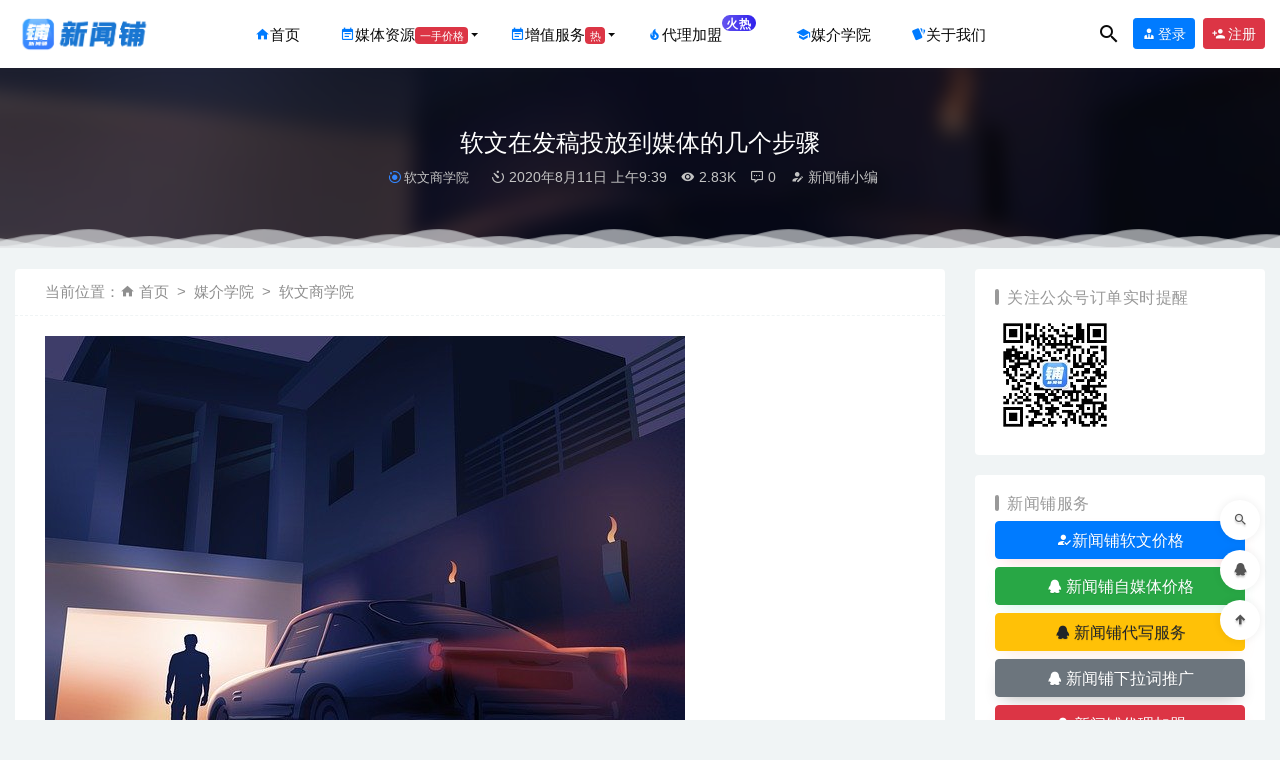

--- FILE ---
content_type: text/html; charset=UTF-8
request_url: https://www.xinwenpu.com/469.html
body_size: 9763
content:
<!doctype html>
<html lang="zh-CN">
<head>
	<meta charset="UTF-8">
	<meta name="viewport" content="width=device-width, initial-scale=1">
	<link rel="profile" href="https://gmpg.org/xfn/11">
	<link href="https://www.xinwenpu.com/wp-content/uploads/2020/07/1595590912-057afe36993610d.png" rel="icon">
		<title>软文在发稿投放到媒体的几个步骤 &#8211; 新闻铺-软文发布推广平台-新闻发布平台-软文媒体营销一站式发稿德州凡子信息科技</title>
<meta name="keywords" content="新闻媒体,软文" />
<meta name="description" content="&nbsp; 文中內容涉及到的新闻媒体推广首要以网络、商业新闻媒体为主导。 新闻媒体&hellip;" />
<link rel='stylesheet' id='bootstarp-css'  href='https://www.xinwenpu.com/wp-content/themes/riplus/assets/css/bootstrap.min.css?ver=4.4.1' type='text/css' media='all' />
<link rel='stylesheet' id='materialdesignicons-css'  href='https://www.xinwenpu.com/wp-content/themes/riplus/assets/css/materialdesignicons.min.css?ver=5.3.4' type='text/css' media='all' />
<link rel='stylesheet' id='plugins-css'  href='https://www.xinwenpu.com/wp-content/themes/riplus/assets/css/plugins.css?ver=5.3.4' type='text/css' media='all' />
<link rel='stylesheet' id='normalize-css'  href='https://www.xinwenpu.com/wp-content/themes/riplus/assets/css/normalize.css?ver=5.3.4' type='text/css' media='all' />
<link rel='stylesheet' id='app-css'  href='https://www.xinwenpu.com/wp-content/themes/riplus/assets/css/app.css?ver=1.4.0' type='text/css' media='all' />
<link rel='stylesheet' id='diy-css'  href='https://www.xinwenpu.com/wp-content/themes/riplus/assets/css/diy.css.php?ver=1.4.0' type='text/css' media='all' />
<script type='text/javascript' src='https://www.xinwenpu.com/wp-content/themes/riplus/assets/js/jquery-2.2.4.min.js?ver=2.2.4'></script>
<style>/*菜单增加角标开始*/
.vip {
display: inline-block;
transform: translateY(-12px);
    font-size: .75rem;
    letter-spacing: 0.05em;
background: linear-gradient(to top, #efd3b0 0%, #f9e1be 100%);
    color: #ffffff;
    border-radius: 1rem;
    padding: .15rem .275rem;
    line-height: 1;
    font-weight: bold;
}

.new {
    display: inline-block;
    transform: translateY(-12px);
    font-size: .75rem;
    letter-spacing: 0.05em;
    background: linear-gradient(to top, #f308a0 0%, #fb0655 100%);
    color: #ffffff;
    border-radius: 1rem;
    padding: .15rem .275rem;
    line-height: 1;
    font-weight: bold;
}

/*菜单标签美化*/
.label {
display: inline-block;
transform: translateY(-12px);
    font-size: .75rem;
    letter-spacing: 0.05em;
background: linear-gradient(to right, #6454ef 0%, #3021ec 100%);
    color: #ffffff;
    border-radius: 1rem;
    padding: .15rem .275rem;
    line-height: 1;
    font-weight: bold;
}
/*菜单增加角标结束*/


/*centered home page title*/
.section-title h2 {
    letter-spacing: 2px;
    font-weight: 400;
    font-size: 28px;
    line-height: 28px;
    margin-bottom: 0;
    text-align: center;
}
</style></head>

<body class="post-template-default single single-post postid-469 single-format-standard navbar-sticky">

<div id="page" class="site">
	
	
<header class="header site-header">
    <div class="container">
      <div class="d-flex flex-wrap align-items-center header-warp">
      				<div class="logo">
	          <a href="https://www.xinwenpu.com/">
	            <img class="tap-logo" src="https://www.xinwenpu.com/wp-content/uploads/2020/08/1598607389-a224eb79511eb63.png" alt="新闻铺-软文发布推广平台-新闻发布平台-软文媒体营销一站式发稿德州凡子信息科技">
	          </a>
	        </div>
      	        <h2 class="site-brand-txt">新闻铺-软文发布推广平台-新闻发布平台-软文媒体营销一站式发稿德州凡子信息科技</h2>


        <div class="site-navbar">
          <ul id="menu-%e6%96%b0%e9%97%bb%e9%93%ba%e8%8f%9c%e5%8d%95" class="menu"><li id="menu-item-46" class="menu-item menu-item-type-custom menu-item-object-custom menu-item-46"><a href="/"><i class="mdi mdi-home text-primary"></i>首页</a></a></li>
<li id="menu-item-76" class="menu-item menu-item-type-custom menu-item-object-custom menu-item-has-children menu-item-76 has-sub-menu"><a><i class="mdi mdi-calendar-text text-primary"></i>媒体资源<span class="badge badge-danger rounded">一手价格</span></a></a>
<div class="sub-menu"><ul>
<li><a href="/media"><i class="mdi mdi-calendar-text"></i>软文价格</a></a></li><li><a href="/zimeiti"><i class="mdi mdi-calendar-text-outline"></i>自媒体价格</a></a></li></ul></div>
</li>
<li id="menu-item-24" class="menu-item menu-item-type-custom menu-item-object-custom menu-item-has-children menu-item-24 has-sub-menu"><a href="/"><i class="mdi mdi-calendar-text text-primary"></i>增值服务<span class="badge badge-danger rounded">热</span></a></a>
<div class="sub-menu"><ul>
<li><a href="https://www.xinwenpu.com/xiala">下拉框推广</a></li><li><a href="https://www.xinwenpu.com/daixie">软文代写</a></li></ul></div>
</li>
<li id="menu-item-26" class="menu-item menu-item-type-custom menu-item-object-custom menu-item-26"><a href="/jiameng"><i class="mdi mdi-fire text-primary"></i>代理加盟<span class="label">火热</span></a></li></a></li>
<li id="menu-item-35" class="menu-item menu-item-type-taxonomy menu-item-object-category current-post-ancestor menu-item-35"><a href="https://www.xinwenpu.com/xueyuan"><i class="mdi mdi-school text-primary"></i>媒介学院</a></a></li>
<li id="menu-item-27" class="menu-item menu-item-type-custom menu-item-object-custom menu-item-27"><a href="/aboutus"><i class="mdi mdi-cards text-primary"></i>关于我们</a></a></li>
</ul>        </div>

        
        <div class="d-flex flex-wrap ml-auto wel-navs">
                    <div class="wel-navs-item mr-1"><a href="#" data-action="omnisearch-open" data-target="#omnisearch" class="search-btn"> <i class="mdi mdi-magnify"></i> </a></div>
                                                          <div class="wel-navs-item">
               <!-- <a class="btn btn-primary btn-sm" href="https://www.xinwenpu.com/login?redirect_to=https%3A%2F%2Fwww.xinwenpu.com%2F469.html"><i class="mdi mdi-account-tie"></i> 登录</a>-->
               <a class="btn btn-primary btn-sm" href="/admin"><i class="mdi mdi-account-tie"></i> 登录</a>
              </div>
                                          <div class="wel-navs-item">
                <!--<a class="btn btn-danger btn-sm ml-2" href="https://www.xinwenpu.com/register"><i class="mdi mdi-account-plus"></i> 注册</a>-->
                <a class="btn btn-danger btn-sm ml-2" href="/admin/#/user/reg"><i class="mdi mdi-account-plus"></i> 注册</a>
              </div>
                                  
        </div>
        <div class="mnav-back" etap="nav_back"><i class="mdi mdi-chevron-left"></i></div>
                <div class="mnav-search" data-action="omnisearch-open" data-target="#omnisearch"><i class="mdi mdi-magnify"></i></div>
                <div class="m-mask"></div>
      </div>
  </div>
</header>
	<main id="main" role="main" class="site-main">
<div class="article-top">
  <div class="single-top">
    <div class="bg">
      <div class="bg-img lazyload visible" data-bg="https://www.xinwenpu.com/wp-content/uploads/2020/08/1597109940-ade4506ec49bedb.jpg"> </div>
      <img class="seo-img" src="https://www.xinwenpu.com/wp-content/uploads/2020/08/1597109940-ade4506ec49bedb.jpg" title="软文在发稿投放到媒体的几个步骤" alt="软文在发稿投放到媒体的几个步骤">
    </div>
    <div class="container m-auto">
      <header class="article-header">
        <h1 class="article-title">软文在发稿投放到媒体的几个步骤</h1>
        <div class="article-meta">
            <span class="meta entry-category"><a target="_blank" href="https://www.xinwenpu.com/xueyuan/sxy" rel="category">软文商学院</a></span>
            <span class="meta"><time datetime="2020-08-11T09:39:33+08:00"><i class="mdi mdi-camera-timer"></i> 2020年8月11日 上午9:39</time></span>
            <span class="meta"><i class="mdi mdi-eye"></i> 2.83K</span>
            <span class="meta"><i class="mdi mdi-comment-processing-outline"></i> 0</span>
            <span class="meta"><a class="" href="https://www.xinwenpu.com/author/新闻铺小编"><i class="mdi mdi-account-edit"></i> 新闻铺小编</a></span>
            
            <span class="meta"></span>
        </div>
    </header>
    </div>
  </div>
  <div class="moveing-warp hidden-sm"><div class="warp1 move"></div><div class="warp2 move"></div><div class="warp3 move"></div></div>
</div>	<div class="container">
		<div class="row">
			<div class="content-area col-lg-9">
								<div class="article-crumb"><ol class="breadcrumb">当前位置：<li class="home"><i class="mdi mdi-home"></i> <a href="https://www.xinwenpu.com">首页</a></li><li><a href="https://www.xinwenpu.com/xueyuan">媒介学院</a></li><li><a href="https://www.xinwenpu.com/xueyuan/sxy">软文商学院</a></li></ol></div>
				<article id="article-content" class="article-content post-469 post type-post status-publish format-standard hentry category-sxy tag-34 tag-19">
				<p><noscript><img title="软文在发稿投放到媒体的几个步骤插图"  class="alignnone size-full wp-image-470" src="https://www.xinwenpu.com/wp-content/uploads/2020/08/1597109940-ade4506ec49bedb.jpg" alt="软文在发稿投放到媒体的几个步骤" width="640" height="508" /></noscript><img title="软文在发稿投放到媒体的几个步骤插图(1)"  class="alignnone size-full wp-image-470 lazyload" src="[data-uri]" data-src="https://www.xinwenpu.com/wp-content/uploads/2020/08/1597109940-ade4506ec49bedb.jpg" alt="软文在发稿投放到媒体的几个步骤" width="640" height="508" /></p>
<p>&nbsp;</p>
<p>文中內容涉及到的新闻媒体推广首要以网络、商业新闻媒体为主导。</p>
<p>新闻媒体推广策划方案的执行新闻铺认为可分为以下几个步骤：1、确立新闻稿件的需求，通俗而言就是你想让这篇新闻稿件给你带来哪些。</p>
<p>2、确定新闻稿件的写作风格，新闻稿件的写作风格决定着这篇稿子将能被发布到哪些新闻媒体。</p>
<p>3、做到新闻媒体推广的费用预算，要是没有确立费用预算的情况下，能够 大概确定好新闻媒体发布的数量。</p>
<p>4、综合稿子內容、写作风格、费用预算、新闻发稿公司的建议，科学合理的筛选出目标新闻媒体。</p>
<p>5、假如時间允许，可根据搜索引擎实时掌握新闻稿发布日常动态，便于出现问题后立即调整方案。</p>
<p>6、营销推广完毕获得反馈表后，对搜索引擎的收录率做好统计，为后续营销推广提供参考依据。</p>
<p>注意事项：1、不要小看新闻稿件的写作风格，诸多实例表明，同样一个內容的事件，有的稿子写出来能够 发到门户网，有的稿子写出来发到地方网都会有难度。</p>
<p>2、假如不知道该用什么风格写稿，能够 参考一些不同类型新闻媒体的新闻稿范文。</p>
<p>3、关于新闻媒体推广策划方案中涉及到的费用预算问题，新闻稿发布价格从几十到几百一篇的都有，所以要是没有确立费用预算的话筛选新闻媒体会比较浪费时间和精力。</p>
<div class="post-note alert alert-warning" role="alert"><small><strong>注意：</strong>本站所有文字，如无特殊说明或标注，均为新闻铺原创发布，易于分享更多的知识。任何个人或组织，在未征得本站同意时，禁止复制、盗用、采集、发布本站内容到任何网站、书籍等各类媒体平台。如若本站内容侵犯了原著者的合法权益，可联系我们进行处理。学习更多软文营销知识，关注新闻铺发布平台</small></div>
<div class="entry-share">
    <div class="row justify-content-between align-items-center">
        <div class="col-md mt-3">
            <button type="button" class="go-star-btn2 btn btn-sm mr-2 btn-outline-warning" data-id="469"><i class="mdi mdi-star"></i> 收藏</button><button type="button" class="go-poster-img btn btn-sm btn-outline-info mr-2" data-id="469"><i class="mdi mdi-file-image"></i> 海报</button><button type="button" class="go-copy btn btn-sm btn-outline-info mr-2" data-clipboard-text="https://www.xinwenpu.com/469.html"><i class="mdi mdi-content-copy"></i> 复制链接</button>        </div>
                <div class="col-auto mt-3">
            分享到 :
            <a href="javascript:;" data-share="weixin" data-qr="https://www.xinwenpu.com/wp-content/themes/riplus/inc/qrcode.php?data=https://www.xinwenpu.com/469.html" class="go-share share-weixin"><i class="mdi mdi-wechat"></i></a>
            <a href="" data-share="qq" class="go-share share-qq"><i class="mdi mdi-qqchat"></i></a>
            <a href="" data-share="weibo" class="go-share share-weibo"><i class="mdi mdi-sina-weibo"></i></a>
        </div>
            </div>
</div>				</article>
				
				
				<div class="entry-page">
	<div class="row">
                	<div class="col-lg-6">
                <div class="lazyload visible entry-page-prev" data-bg="https://www.xinwenpu.com/wp-content/uploads/2020/08/1596523451-bedfdf1a19613fb.png">
                    <a href="https://www.xinwenpu.com/465.html" title="百度新闻源收录和百度网页收录的区别在哪里？">
                        <span>百度新闻源收录和百度网页收录的区别在哪里？</span>
                    </a>
                    <div class="entry-page-info">
                        <span class="float-left"><i class="mdi mdi-chevron-left"></i> 上一篇</span>
                        <span class="float-right">2020-08-11</span>
                    </div>
                </div>
            </div>
                        	<div class="col-lg-6">
                <div class="lazyload visible entry-page-next" data-bg="https://www.xinwenpu.com/wp-content/uploads/2020/08/1597110645-425d151f143ae41.jpg">
                    <a href="https://www.xinwenpu.com/472.html" title="目标用户更喜欢看到什么样的软文内容？">
                        <span>目标用户更喜欢看到什么样的软文内容？</span>
                    </a>
                    <div class="entry-page-info">
                        <span class="float-left">2020-08-11</span>
                        <span class="float-right">下一篇  <i class="mdi mdi-chevron-right"></i></span>
                    </div>
                </div>
            </div>
            </div>
</div>      <!-- # 标准网格模式... -->
      <div class="entry-related-posts">
        <h5 class="title mb-3">相关推荐</h5>
        <div class="row">
                     <div class="col-lg-3 col-md-4 col-6">
              <div class="post-grid card mb-4">
                <div class="entry-media"><div class="placeholder" style="padding-bottom: 66.666666666667%"><a target="_blank" href="https://www.xinwenpu.com/509.html"><img class="lazyload" data-src="https://www.xinwenpu.com/wp-content/themes/riplus/timthumb.php?src=https://www.xinwenpu.com/wp-content/uploads/2020/09/1599102949-59ac94797514e0f.jpg&h=200&w=300&zc=1&a=c&q=100&s=1" src="[data-uri]" alt="什么行业适合用软文来做网络推广" /> </a></div></div>                <div class="entry-body card-body">
                  <h2 class="entry-title"><a target="_blank" href="https://www.xinwenpu.com/509.html" title="什么行业适合用软文来做网络推广" rel="bookmark">什么行业适合用软文来做网络推广</a></h2><p class="card-text entry-excerpt">第一、教育培训行业教育培训行业，产品服务复杂化，广告可以吸引人的关注，但是难以将具[...</p>                </div>
              </div>
            </div>
                      <div class="col-lg-3 col-md-4 col-6">
              <div class="post-grid card mb-4">
                <div class="entry-media"><div class="placeholder" style="padding-bottom: 66.666666666667%"><a target="_blank" href="https://www.xinwenpu.com/405.html"><img class="lazyload" data-src="https://www.xinwenpu.com/wp-content/themes/riplus/timthumb.php?src=https://www.xinwenpu.com/wp-content/uploads/2020/08/1596248147-96a3be3cf272e01.png&h=200&w=300&zc=1&a=c&q=100&s=1" src="[data-uri]" alt="软文是什么？以及软文写作的几种形式？" /> </a></div></div>                <div class="entry-body card-body">
                  <h2 class="entry-title"><a target="_blank" href="https://www.xinwenpu.com/405.html" title="软文是什么？以及软文写作的几种形式？" rel="bookmark">软文是什么？以及软文写作的几种形式？</a></h2><p class="card-text entry-excerpt">软文是相对于硬性广告而言，由企业的市场策划人员或广告公司的文案人员来负责撰写的“文字...</p>                </div>
              </div>
            </div>
                      <div class="col-lg-3 col-md-4 col-6">
              <div class="post-grid card mb-4">
                <div class="entry-media"><div class="placeholder" style="padding-bottom: 66.666666666667%"><a target="_blank" href="https://www.xinwenpu.com/271.html"><img class="lazyload" data-src="https://www.xinwenpu.com/wp-content/themes/riplus/timthumb.php?src=https://www.xinwenpu.com/wp-content/uploads/2020/08/1597754959-bf8432ed816328d.jpg&h=200&w=300&zc=1&a=c&q=100&s=1" src="[data-uri]" alt="新闻铺：企业的新闻通过什么方式发布到网络媒体上" /> </a></div></div>                <div class="entry-body card-body">
                  <h2 class="entry-title"><a target="_blank" href="https://www.xinwenpu.com/271.html" title="新闻铺：企业的新闻通过什么方式发布到网络媒体上" rel="bookmark">新闻铺：企业的新闻通过什么方式发布到网络媒体上</a></h2><p class="card-text entry-excerpt">随着互联网的快速发展，逐渐增多的企业和个人重视互联网推广的重要性。简而言之，就是把公...</p>                </div>
              </div>
            </div>
                      <div class="col-lg-3 col-md-4 col-6">
              <div class="post-grid card mb-4">
                <div class="entry-media"><div class="placeholder" style="padding-bottom: 66.666666666667%"><a target="_blank" href="https://www.xinwenpu.com/459.html"><img class="lazyload" data-src="https://www.xinwenpu.com/wp-content/themes/riplus/timthumb.php?src=https://www.xinwenpu.com/wp-content/uploads/2020/08/1596521334-86fe46431f8200e.jpg&h=200&w=300&zc=1&a=c&q=100&s=1" src="[data-uri]" alt="教你选择合适的软文发布渠道以及软文投放的价格" /> </a></div></div>                <div class="entry-body card-body">
                  <h2 class="entry-title"><a target="_blank" href="https://www.xinwenpu.com/459.html" title="教你选择合适的软文发布渠道以及软文投放的价格" rel="bookmark">教你选择合适的软文发布渠道以及软文投放的价格</a></h2><p class="card-text entry-excerpt">愈来愈多的公司选取根据新闻报道发稿渠道来做到增加知名度、创建品牌的目的，那怎样在各大...</p>                </div>
              </div>
            </div>
                  </div>
      </div>
  

				

			</div>
			<div class="widget-area col-lg-3">
				
<aside class="sidebar">
	<div id="media_image-3" class="widget widget_media_image"><h5 class="widget-title">关注公众号订单实时提醒</h5><img width="120" height="120" src="https://www.xinwenpu.com/wp-content/uploads/2020/07/1595597804-4441cd7e6b66584.jpg" class="image wp-image-49  attachment-300x300 size-300x300" alt="" style="max-width: 100%; height: auto;" title="关注公众号订单实时提醒" /></div><div id="_riplus_widget_btns-5" class="widget riplus-widget-btns"><h5 class="widget-title">新闻铺服务</h5><a target="_blank" class="btn btn-primary btn-shadow btn-block btn-no" href="" role="button" rel="nofollow"><i class="mdi mdi-account-check"></i>新闻铺软文价格</a><a target="_blank" class="btn btn-success btn-shadow btn-block btn-no" href="http://wpa.qq.com/msgrd?v=3&uin=18762380&site=qq&menu=yes" role="button" rel="nofollow"><i class="mdi mdi-qqchat"></i> 新闻铺自媒体价格</a><a target="_blank" class="btn btn-warning btn-shadow btn-block btn-no" href="http://wpa.qq.com/msgrd?v=3&uin=51776465&site=qq&menu=yes" role="button" rel="nofollow"><i class="mdi mdi-qqchat"></i> 新闻铺代写服务</a><a target="_blank" class="btn btn-secondary btn-shadow btn-block btn-no" href="http://wpa.qq.com/msgrd?v=3&uin=51776465&site=qq&menu=yes" role="button" rel="nofollow"><i class="mdi mdi-qqchat"></i> 新闻铺下拉词推广</a><a target="_blank" class="btn btn-danger btn-shadow btn-block btn-no" href="http://wpa.qq.com/msgrd?v=3&uin=51776465&site=qq&menu=yes" role="button" rel="nofollow"><i class="mdi mdi-qqchat"></i> 新闻铺代理加盟</a></div><div id="tag_cloud-2" class="widget widget_tag_cloud"><h5 class="widget-title">标签</h5><div class="tagcloud"><a href="https://www.xinwenpu.com/tag/48" class="tag-cloud-link tag-link-48 tag-link-position-1" style="font-size: 8pt;" aria-label="PR软文 (1个项目)">PR软文</a>
<a href="https://www.xinwenpu.com/tag/40" class="tag-cloud-link tag-link-40 tag-link-position-2" style="font-size: 12.2pt;" aria-label="企业品牌 (3个项目)">企业品牌</a>
<a href="https://www.xinwenpu.com/tag/13" class="tag-cloud-link tag-link-13 tag-link-position-3" style="font-size: 17.1pt;" aria-label="企业软文 (8个项目)">企业软文</a>
<a href="https://www.xinwenpu.com/tag/28" class="tag-cloud-link tag-link-28 tag-link-position-4" style="font-size: 8pt;" aria-label="写作思路 (1个项目)">写作思路</a>
<a href="https://www.xinwenpu.com/tag/22" class="tag-cloud-link tag-link-22 tag-link-position-5" style="font-size: 8pt;" aria-label="写作软文 (1个项目)">写作软文</a>
<a href="https://www.xinwenpu.com/tag/27" class="tag-cloud-link tag-link-27 tag-link-position-6" style="font-size: 8pt;" aria-label="写软文 (1个项目)">写软文</a>
<a href="https://www.xinwenpu.com/tag/29" class="tag-cloud-link tag-link-29 tag-link-position-7" style="font-size: 8pt;" aria-label="区块链 (1个项目)">区块链</a>
<a href="https://www.xinwenpu.com/tag/10" class="tag-cloud-link tag-link-10 tag-link-position-8" style="font-size: 10.52pt;" aria-label="发布平台 (2个项目)">发布平台</a>
<a href="https://www.xinwenpu.com/tag/31" class="tag-cloud-link tag-link-31 tag-link-position-9" style="font-size: 8pt;" aria-label="发布稿件 (1个项目)">发布稿件</a>
<a href="https://www.xinwenpu.com/tag/11" class="tag-cloud-link tag-link-11 tag-link-position-10" style="font-size: 10.52pt;" aria-label="品牌 (2个项目)">品牌</a>
<a href="https://www.xinwenpu.com/tag/41" class="tag-cloud-link tag-link-41 tag-link-position-11" style="font-size: 10.52pt;" aria-label="品牌公关 (2个项目)">品牌公关</a>
<a href="https://www.xinwenpu.com/tag/32" class="tag-cloud-link tag-link-32 tag-link-position-12" style="font-size: 8pt;" aria-label="品牌效应 (1个项目)">品牌效应</a>
<a href="https://www.xinwenpu.com/tag/51" class="tag-cloud-link tag-link-51 tag-link-position-13" style="font-size: 10.52pt;" aria-label="媒介 (2个项目)">媒介</a>
<a href="https://www.xinwenpu.com/tag/30" class="tag-cloud-link tag-link-30 tag-link-position-14" style="font-size: 8pt;" aria-label="媒体 (1个项目)">媒体</a>
<a href="https://www.xinwenpu.com/tag/39" class="tag-cloud-link tag-link-39 tag-link-position-15" style="font-size: 8pt;" aria-label="媒体发布 (1个项目)">媒体发布</a>
<a href="https://www.xinwenpu.com/tag/38" class="tag-cloud-link tag-link-38 tag-link-position-16" style="font-size: 8pt;" aria-label="媒体发稿 (1个项目)">媒体发稿</a>
<a href="https://www.xinwenpu.com/tag/26" class="tag-cloud-link tag-link-26 tag-link-position-17" style="font-size: 8pt;" aria-label="媒体推广 (1个项目)">媒体推广</a>
<a href="https://www.xinwenpu.com/tag/35" class="tag-cloud-link tag-link-35 tag-link-position-18" style="font-size: 8pt;" aria-label="推广 (1个项目)">推广</a>
<a href="https://www.xinwenpu.com/tag/47" class="tag-cloud-link tag-link-47 tag-link-position-19" style="font-size: 8pt;" aria-label="推广软文 (1个项目)">推广软文</a>
<a href="https://www.xinwenpu.com/tag/15" class="tag-cloud-link tag-link-15 tag-link-position-20" style="font-size: 8pt;" aria-label="新媒体 (1个项目)">新媒体</a>
<a href="https://www.xinwenpu.com/tag/9" class="tag-cloud-link tag-link-9 tag-link-position-21" style="font-size: 8pt;" aria-label="新闻发布 (1个项目)">新闻发布</a>
<a href="https://www.xinwenpu.com/tag/34" class="tag-cloud-link tag-link-34 tag-link-position-22" style="font-size: 13.6pt;" aria-label="新闻媒体 (4个项目)">新闻媒体</a>
<a href="https://www.xinwenpu.com/tag/43" class="tag-cloud-link tag-link-43 tag-link-position-23" style="font-size: 8pt;" aria-label="新闻稿件 (1个项目)">新闻稿件</a>
<a href="https://www.xinwenpu.com/tag/16" class="tag-cloud-link tag-link-16 tag-link-position-24" style="font-size: 8pt;" aria-label="新闻软文 (1个项目)">新闻软文</a>
<a href="https://www.xinwenpu.com/tag/23" class="tag-cloud-link tag-link-23 tag-link-position-25" style="font-size: 8pt;" aria-label="新闻铺 (1个项目)">新闻铺</a>
<a href="https://www.xinwenpu.com/tag/17" class="tag-cloud-link tag-link-17 tag-link-position-26" style="font-size: 8pt;" aria-label="渠道 (1个项目)">渠道</a>
<a href="https://www.xinwenpu.com/tag/25" class="tag-cloud-link tag-link-25 tag-link-position-27" style="font-size: 8pt;" aria-label="电商软文 (1个项目)">电商软文</a>
<a href="https://www.xinwenpu.com/tag/24" class="tag-cloud-link tag-link-24 tag-link-position-28" style="font-size: 13.6pt;" aria-label="百度新闻源 (4个项目)">百度新闻源</a>
<a href="https://www.xinwenpu.com/tag/61" class="tag-cloud-link tag-link-61 tag-link-position-29" style="font-size: 10.52pt;" aria-label="百度百科 (2个项目)">百度百科</a>
<a href="https://www.xinwenpu.com/tag/37" class="tag-cloud-link tag-link-37 tag-link-position-30" style="font-size: 8pt;" aria-label="百度问答 (1个项目)">百度问答</a>
<a href="https://www.xinwenpu.com/tag/44" class="tag-cloud-link tag-link-44 tag-link-position-31" style="font-size: 8pt;" aria-label="稿件发布 (1个项目)">稿件发布</a>
<a href="https://www.xinwenpu.com/tag/33" class="tag-cloud-link tag-link-33 tag-link-position-32" style="font-size: 10.52pt;" aria-label="网络媒体 (2个项目)">网络媒体</a>
<a href="https://www.xinwenpu.com/tag/36" class="tag-cloud-link tag-link-36 tag-link-position-33" style="font-size: 8pt;" aria-label="艺人明星 (1个项目)">艺人明星</a>
<a href="https://www.xinwenpu.com/tag/18" class="tag-cloud-link tag-link-18 tag-link-position-34" style="font-size: 14.72pt;" aria-label="营销推广 (5个项目)">营销推广</a>
<a href="https://www.xinwenpu.com/tag/45" class="tag-cloud-link tag-link-45 tag-link-position-35" style="font-size: 8pt;" aria-label="营销渠道 (1个项目)">营销渠道</a>
<a href="https://www.xinwenpu.com/tag/19" class="tag-cloud-link tag-link-19 tag-link-position-36" style="font-size: 22pt;" aria-label="软文 (19个项目)">软文</a>
<a href="https://www.xinwenpu.com/tag/49" class="tag-cloud-link tag-link-49 tag-link-position-37" style="font-size: 12.2pt;" aria-label="软文写作 (3个项目)">软文写作</a>
<a href="https://www.xinwenpu.com/tag/20" class="tag-cloud-link tag-link-20 tag-link-position-38" style="font-size: 14.72pt;" aria-label="软文发布 (5个项目)">软文发布</a>
<a href="https://www.xinwenpu.com/tag/57" class="tag-cloud-link tag-link-57 tag-link-position-39" style="font-size: 10.52pt;" aria-label="软文发稿 (2个项目)">软文发稿</a>
<a href="https://www.xinwenpu.com/tag/21" class="tag-cloud-link tag-link-21 tag-link-position-40" style="font-size: 10.52pt;" aria-label="软文平台 (2个项目)">软文平台</a>
<a href="https://www.xinwenpu.com/tag/42" class="tag-cloud-link tag-link-42 tag-link-position-41" style="font-size: 10.52pt;" aria-label="软文广告 (2个项目)">软文广告</a>
<a href="https://www.xinwenpu.com/tag/12" class="tag-cloud-link tag-link-12 tag-link-position-42" style="font-size: 19.34pt;" aria-label="软文推广 (12个项目)">软文推广</a>
<a href="https://www.xinwenpu.com/tag/50" class="tag-cloud-link tag-link-50 tag-link-position-43" style="font-size: 12.2pt;" aria-label="软文渠道 (3个项目)">软文渠道</a>
<a href="https://www.xinwenpu.com/tag/14" class="tag-cloud-link tag-link-14 tag-link-position-44" style="font-size: 21.02pt;" aria-label="软文营销 (16个项目)">软文营销</a>
<a href="https://www.xinwenpu.com/tag/46" class="tag-cloud-link tag-link-46 tag-link-position-45" style="font-size: 8pt;" aria-label="闻发稿 (1个项目)">闻发稿</a></div>
</div></aside>			</div>
		</div>

	</div>	</main><!-- #main -->
	
	<footer class="site-footer">
		
<div class="footer-widget hidden-sm">

    <div class="container">
	    <div class="row">
	        <div class="col-lg-3 col-md">
	            <div class="footer-info">
	                <div class="logo mb-4">
	                    <img class="logo" src="https://www.xinwenpu.com/wp-content/uploads/2020/08/1598607389-a224eb79511eb63.png" alt="新闻铺-软文发布推广平台-新闻发布平台-软文媒体营销一站式发稿德州凡子信息科技">
	                </div>
	                <p class="desc mb-0">主要服务项目是广告软文发布，除此之外服务内容涵盖：微博营销、微信营销、口碑活动、网站制作、百科公关、下拉词等网络营销解决服务。为中国企业定制打造更智能的发稿推广系统。</p>
	            </div>
	        </div>
	        <!-- .col-md-2 end -->
	        <div class="col-lg-9 col-auto widget-warp">
	        	<div class="d-flex justify-content-xl-between">
	            	<div id="media_image-2" class="widget widget_media_image"><h5 class="widget-title">关注我们 FOLLOW US</h5><img width="120" height="120" src="https://www.xinwenpu.com/wp-content/uploads/2020/07/1595597804-4441cd7e6b66584.jpg" class="image wp-image-49  attachment-full size-full" alt="" style="max-width: 100%; height: auto;" /></div><div id="_riplus_widget_btns-3" class="widget riplus-widget-btns"><h5 class="widget-title">联系我们</h5><a target="_blank" class="btn btn-primary btn-shadow btn-block btn-no" href="" role="button" rel="nofollow"><i class="mdi mdi-account-check"></i> 客服热线15066586643</a><a target="_blank" class="btn btn-warning btn-shadow btn-block btn-no" href="http://wpa.qq.com/msgrd?v=3&uin=51776465&site=qq&menu=yes" role="button" rel="nofollow"><i class="mdi mdi-qqchat"></i> 客服QQ：51776465</a><a target="_blank" class="btn btn-primary btn-shadow btn-block btn-no" href="#" role="button" rel="nofollow">微信：taosha456</a></div><div id="_riplus_widget_btns-2" class="widget riplus-widget-btns"><h5 class="widget-title">友情链接</h5><a target="_blank" class="btn btn-primary btn-shadow btn-block btn-no" href="https://www.xinwenpu.com" role="button" rel="nofollow"><i class="mdi mdi-internet-explorer"></i> 新闻铺软文营销</a><a target="_blank" class="btn btn-danger btn-shadow btn-block btn-no" href="https://www.xinwenpu.com" role="button" rel="nofollow"><i class="mdi mdi-jsfiddle"></i> 新闻铺软文营销</a><a target="_blank" class="btn btn-warning btn-shadow btn-block btn-no" href="https://www.xinwenpu.com" role="button" rel="nofollow"><i class="mdi mdi-kodi"></i> 软文营销发布</a></div>	        	</div>
	        </div>
	    </div>

   </div>
</div>
		<div class="footer-copyright d-flex">
			<div class="container">
			    <p>Copyright © 2020 <a href="https://www.xinwenpu.com">德州凡子信息科技有限公司</a> - All rights reserved
<a href="https://beian.miit.gov.cn/" target="_blank" rel="noreferrer nofollow">鲁ICP备19019482号-1</a>		 	<div style="width:300px;margin:0 auto; padding:20px 0;">
		 		<a target="_blank" href="http://www.beian.gov.cn/portal/registerSystemInfo?recordcode=37149202000660" style="display:inline-block;text-decoration:none;height:20px;line-height:20px;"><img src="/wp-content/uploads/2021/05/1620276400-111fb4d92036323.png" style="float:left;"/><p style="float:left;height:20px;line-height:20px;margin: 0px 0px 0px 5px; color:#939393;">鲁公网安备 37149202000660号</p></a>
		 	</div>
		</p>
			    <ul class="link-footer-bottom hidden-sm"><li><a href="https://www.xinwenpu.com/media"><span>软文价格</span></a></li> <li><a href="https://www.xinwenpu.com/aboutus"><span>联系我们</span></a></li> <li><a href="https://www.xinwenpu.com/xiala"><span>搜索引擎下拉</span></a></li> <li><a href="https://www.xinwenpu.com/daixie"><span>软文代写</span></a></li> <li><a target="_blank" href="https://www.xinwenpu.com"><span>新闻铺</span></a></li> <li class="back-to-top"><a href="#">返回顶部</a></li></ul>
			</div>
		</div>
	</footer><!-- #footer -->
	<div class="rollbar">
	    <div class="rollbar-item active" data-action="omnisearch-open" data-target="#omnisearch" data-toggle="tooltip" data-placement="left" title="" data-original-title="搜索"><a href=""><i class="mdi mdi-magnify"></i></a>
	    </div>
		
				<div class="rollbar-item tap-qq" data-toggle="tooltip" data-placement="left" title="QQ咨询"><a rel="nofollow" target="_blank" href="http://wpa.qq.com/msgrd?v=3&amp;uin=51776465&amp;site=qq&amp;menu=yes"><i class="mdi mdi-qqchat"></i></a></div>
				    
	    <div class="rollbar-item back-to-top" data-toggle="tooltip" data-placement="left" title="返回顶部"><i class="mdi mdi-arrow-up-thick"></i></div>
	</div>

</div><!-- #page -->

<div id="omnisearch" class="omnisearch">
    <div class="container">
        <!-- Search form -->
        <form class="omnisearch-form" method="get" action="https://www.xinwenpu.com/">
            <div class="form-group">
                <div class="input-group input-group-merge input-group-flush">
                    <div class="input-group-prepend">
                        <span class="input-group-text"><i class="mdi mdi-magnify"></i></span>
                    </div>
                    <input type="text" class="search-ajax-input form-control" name="s" value="" placeholder="输入关键词自动检索或回车" autocomplete="off">
                </div>
            </div>
        </form>
        <div class="omnisearch-suggestions">
            <div class="search-keywords">
                <a href="https://www.xinwenpu.com/tag/18" class="tag-cloud-link tag-link-18 tag-link-position-1" style="font-size: 14px;">营销推广</a>
<a href="https://www.xinwenpu.com/tag/13" class="tag-cloud-link tag-link-13 tag-link-position-2" style="font-size: 14px;">企业软文</a>
<a href="https://www.xinwenpu.com/tag/12" class="tag-cloud-link tag-link-12 tag-link-position-3" style="font-size: 14px;">软文推广</a>
<a href="https://www.xinwenpu.com/xueyuan" class="tag-cloud-link tag-link-4 tag-link-position-4" style="font-size: 14px;">媒介学院</a>
<a href="https://www.xinwenpu.com/tag/14" class="tag-cloud-link tag-link-14 tag-link-position-5" style="font-size: 14px;">软文营销</a>
<a href="https://www.xinwenpu.com/tag/19" class="tag-cloud-link tag-link-19 tag-link-position-6" style="font-size: 14px;">软文</a>
<a href="https://www.xinwenpu.com/xueyuan/bangzhu" class="tag-cloud-link tag-link-6 tag-link-position-7" style="font-size: 14px;">帮助中心</a>
<a href="https://www.xinwenpu.com/xueyuan/sxy" class="tag-cloud-link tag-link-8 tag-link-position-8" style="font-size: 14px;">软文商学院</a>            </div>
            <h6 class="heading">随机推荐</h6>
            <div class="row">
                <div class="col-12">
                    <ul id="search-ajax-res" class="list-unstyled mb-0">
                                                <li><a class="list-link" target="_blank" href="https://www.xinwenpu.com/417.html"><i class="mdi mdi-orbit"></i>软文内容书写以及媒介软文的传播来提升推广效果有效转化<span> 2020-08-01</span></a></li><li><a class="list-link" target="_blank" href="https://www.xinwenpu.com/433.html"><i class="mdi mdi-orbit"></i>有效写作软文文章的一些方法，让主题营销内容更贴近客户<span> 2020-08-03</span></a></li><li><a class="list-link" target="_blank" href="https://www.xinwenpu.com/318.html"><i class="mdi mdi-orbit"></i>什么稿件都可以发吗?<span> 2020-07-29</span></a></li><li><a class="list-link" target="_blank" href="https://www.xinwenpu.com/295.html"><i class="mdi mdi-orbit"></i>新闻铺：越来越多的企业通过网络和软文营销的目的<span> 2020-07-29</span></a></li><li><a class="list-link" target="_blank" href="https://www.xinwenpu.com/420.html"><i class="mdi mdi-orbit"></i>5G时代企业品牌的软文覆盖尤为重要<span> 2020-08-01</span></a></li>                    </ul>
                </div>
            </div>
        </div>
    </div>
</div>
<nav class="m-menubar">
    <ul>
    	<li class=""><a href="/"><i class="mdi mdi-home"></i>首页</a><li class=""><a href="https://www.xinwenpu.com/media"><i class="mdi mdi-flash-circle"></i>软文价格</a><li class=""><a href="https://www.xinwenpu.com/zimeiti"><i class="mdi mdi-camera-metering-partial"></i>自媒体价格</a><li class=""><a href="https://vip.xinwenpu.com/index/user/register.html"><i class="mdi mdi-caps-lock"></i>注册</a><li class=""><a href="https://www.xinwenpu.com/admin/#/user/login"><i class="mdi mdi-account-tie"></i>登录</a>    </ul>
</nav>document.write("<script>!(function () {"use strict";var w = window, d = document, u = "//api.wukongtongji.com/c?_=816623186300108800", s =document.createElement("script"), r = document.getElementsByTagName("script")[0];s.type = "text/javascript";s.setAttribute("charset", "UTF-8");s.async = !0;s.src = u;r.parentNode.insertBefore(s, r)})();</script>")<script type='text/javascript' src='https://www.xinwenpu.com/wp-content/themes/riplus/assets/js/popper.min.js?ver=1.16.0'></script>
<script type='text/javascript' src='https://www.xinwenpu.com/wp-content/themes/riplus/assets/js/bootstrap.min.js?ver=4.4.1'></script>
<script type='text/javascript' src='https://www.xinwenpu.com/wp-content/themes/riplus/assets/js/plugins.js?ver=1.4.0'></script>
<script type='text/javascript'>
/* <![CDATA[ */
var riplus = {"site_name":"\u65b0\u95fb\u94fa-\u8f6f\u6587\u53d1\u5e03\u63a8\u5e7f\u5e73\u53f0-\u65b0\u95fb\u53d1\u5e03\u5e73\u53f0-\u8f6f\u6587\u5a92\u4f53\u8425\u9500\u4e00\u7ad9\u5f0f\u53d1\u7a3f\u5fb7\u5dde\u51e1\u5b50\u4fe1\u606f\u79d1\u6280","home_url":"https:\/\/www.xinwenpu.com","ajaxurl":"https:\/\/www.xinwenpu.com\/wp-admin\/admin-ajax.php","is_singular":"1","is_lightgallery":"0","pay_type_html":{"html":"<div class=\"pay-button-box\"><div class=\"pay-item\" id=\"alipay\" data-type=\"1\"><i class=\"alipay\"><\/i><span>\u652f\u4ed8\u5b9d<\/span><\/div><\/div>","alipay":1,"weixinpay":0}};
/* ]]> */
</script>
<script type='text/javascript' src='https://www.xinwenpu.com/wp-content/themes/riplus/assets/js/app.js?ver=1.4.0'></script>
<script type='text/javascript' src='https://www.xinwenpu.com/wp-content/plugins/baidu-submit-link/assets/baidu_push.js'></script>
</body>
</html>

<!--
Performance optimized by W3 Total Cache. Learn more: https://www.boldgrid.com/w3-total-cache/?utm_source=w3tc&utm_medium=footer_comment&utm_campaign=free_plugin


Served from: www.xinwenpu.com @ 2026-02-01 23:27:19 by W3 Total Cache
-->

--- FILE ---
content_type: text/css
request_url: https://www.xinwenpu.com/wp-content/themes/riplus/assets/css/normalize.css?ver=5.3.4
body_size: 2403
content:
/*! normalize.css v8.0.1 | MIT License | github.com/necolas/normalize.css */

/* Document
   ========================================================================== */

/**
 * 1. Correct the line height in all browsers.
 * 2. Prevent adjustments of font size after orientation changes in iOS.
 */



html {
  line-height: 1.15; /* 1 */
  -webkit-text-size-adjust: 100%; /* 2 */
}

::-webkit-scrollbar {
    width: 10px;
    height: 10px;
    background-color: #F5F5F5;
}

::-webkit-scrollbar-track {
    background-color: #e0e0e0;
}

::-webkit-scrollbar-thumb {
    -webkit-box-shadow: inset 0 0 10px rgba(0,0,0,.3);
    background-color: #34495e;
    background-clip: padding-box;
    border: 3px solid transparent;
    border-radius: 5px;
}


/* Sections
   ========================================================================== */

/**
 * Remove the margin in all browsers.
 */

body {
  margin: 0;
}

/**
 * Render the `main` element consistently in IE.
 */

main {
  display: block;
}

/**
 * Correct the font size and margin on `h1` elements within `section` and
 * `article` contexts in Chrome, Firefox, and Safari.
 */

h1 {
  font-size: 2em;
  margin: 0.67em 0;
}

/* Grouping content
   ========================================================================== */

/**
 * 1. Add the correct box sizing in Firefox.
 * 2. Show the overflow in Edge and IE.
 */

hr {
  box-sizing: content-box; /* 1 */
  height: 0; /* 1 */
  overflow: visible; /* 2 */
}

/**
 * 1. Correct the inheritance and scaling of font size in all browsers.
 * 2. Correct the odd `em` font sizing in all browsers.
 */

pre {
  font-family: monospace, monospace; /* 1 */
  font-size: 1em; /* 2 */
}

/* Text-level semantics
   ========================================================================== */

/**
 * Remove the gray background on active links in IE 10.
 */

a,area,button,[role="button"],input,label,select,summary,textarea {
    touch-action: manipulation;
}

a {
  text-decoration: none;
  color: #43484d;
  background-color: transparent;
}
a:focus, a:hover {
    text-decoration: none;
    outline: 0;
    -webkit-transition: all .2s ease-out 0s;
    -o-transition: all .2s ease-out 0s;
    transition: all .2s ease-out 0s;
}
a, a:active, a:visited {
    text-decoration: none;
}

/**
 * 1. Remove the bottom border in Chrome 57-
 * 2. Add the correct text decoration in Chrome, Edge, IE, Opera, and Safari.
 */

abbr[title] {
  border-bottom: none; /* 1 */
  text-decoration: underline; /* 2 */
  text-decoration: underline dotted; /* 2 */
}

/**
 * Add the correct font weight in Chrome, Edge, and Safari.
 */

b,
strong {
  font-weight: bolder;
}

/**
 * 1. Correct the inheritance and scaling of font size in all browsers.
 * 2. Correct the odd `em` font sizing in all browsers.
 */

code,
kbd,
samp {
  font-family: monospace, monospace; /* 1 */
  font-size: 1em; /* 2 */
}

/**
 * Add the correct font size in all browsers.
 */

small {
  font-size: 80%;
}

/**
 * Prevent `sub` and `sup` elements from affecting the line height in
 * all browsers.
 */

sub,
sup {
  font-size: 75%;
  line-height: 0;
  position: relative;
  vertical-align: baseline;
}

sub {
  bottom: -0.25em;
}

sup {
  top: -0.5em;
}

/* Embedded content
   ========================================================================== */

/**
 * Remove the border on images inside links in IE 10.
 */

img {
  border-style: none;
}

/* Forms
   ========================================================================== */

/**
 * 1. Change the font styles in all browsers.
 * 2. Remove the margin in Firefox and Safari.
 */

button,
input,
optgroup,
select,
textarea {
  font-family: inherit; /* 1 */
  font-size: 100%; /* 1 */
  line-height: 1.15; /* 1 */
  margin: 0; /* 2 */
  -webkit-appearance: none;
  outline: none;
}

/**
 * Show the overflow in IE.
 * 1. Show the overflow in Edge.
 */

button,
input { /* 1 */
  overflow: visible;
  -webkit-appearance: none;
}

/**
 * Remove the inheritance of text transform in Edge, Firefox, and IE.
 * 1. Remove the inheritance of text transform in Firefox.
 */

button,
select { /* 1 */
  text-transform: none;
}

/**
 * Correct the inability to style clickable types in iOS and Safari.
 */

button,
[type="button"],
[type="reset"],
[type="submit"] {
  -webkit-appearance: button;
}

button:focus {
    outline: none;
}

/**
 * Remove the inner border and padding in Firefox.
 */

button::-moz-focus-inner,
[type="button"]::-moz-focus-inner,
[type="reset"]::-moz-focus-inner,
[type="submit"]::-moz-focus-inner {
  border-style: none;
  padding: 0;
}

/**
 * Restore the focus styles unset by the previous rule.
 */

button:-moz-focusring,
[type="button"]:-moz-focusring,
[type="reset"]:-moz-focusring,
[type="submit"]:-moz-focusring {
  outline: 1px dotted ButtonText;
}

/**
 * Correct the padding in Firefox.
 */

fieldset {
  padding: 0.35em 0.75em 0.625em;
}

/**
 * 1. Correct the text wrapping in Edge and IE.
 * 2. Correct the color inheritance from `fieldset` elements in IE.
 * 3. Remove the padding so developers are not caught out when they zero out
 *    `fieldset` elements in all browsers.
 */

legend {
  box-sizing: border-box; /* 1 */
  color: inherit; /* 2 */
  display: table; /* 1 */
  max-width: 100%; /* 1 */
  padding: 0; /* 3 */
  white-space: normal; /* 1 */
}

/**
 * Add the correct vertical alignment in Chrome, Firefox, and Opera.
 */

progress {
  vertical-align: baseline;
}

/**
 * Remove the default vertical scrollbar in IE 10+.
 */

textarea {
  overflow: auto;
}

/**
 * 1. Add the correct box sizing in IE 10.
 * 2. Remove the padding in IE 10.
 */

[type="checkbox"],
[type="radio"] {
  box-sizing: border-box; /* 1 */
  padding: 0; /* 2 */
}

/**
 * Correct the cursor style of increment and decrement buttons in Chrome.
 */

[type="number"]::-webkit-inner-spin-button,
[type="number"]::-webkit-outer-spin-button {
  height: auto;
}

/**
 * 1. Correct the odd appearance in Chrome and Safari.
 * 2. Correct the outline style in Safari.
 */

[type="search"] {
  -webkit-appearance: textfield; /* 1 */
  outline-offset: -2px; /* 2 */
}

/**
 * Remove the inner padding in Chrome and Safari on macOS.
 */

[type="search"]::-webkit-search-decoration {
  -webkit-appearance: none;
}

/**
 * 1. Correct the inability to style clickable types in iOS and Safari.
 * 2. Change font properties to `inherit` in Safari.
 */

::-webkit-file-upload-button {
  -webkit-appearance: button; /* 1 */
  font: inherit; /* 2 */
}

/* Interactive
   ========================================================================== */

/*
 * Add the correct display in Edge, IE 10+, and Firefox.
 */

details {
  display: block;
}

/*
 * Add the correct display in all browsers.
 */

summary {
  display: list-item;
}

/* Misc
   ========================================================================== */

/**
 * Add the correct display in IE 10+.
 */

template {
  display: none;
}

/**
 * Add the correct display in IE 10.
 */

[hidden] {
  display: none;
}


.input-group-text {
  -webkit-transition: all 0.2s ease;
  -o-transition: all 0.2s ease;
  transition: all 0.2s ease;
}

.input-group-flush .form-control,
.input-group-flush .input-group-text {
  border: 0 !important;
}

.focused .input-group {
  -webkit-box-shadow: inset 0 1px 1px rgba(31, 45, 61, 0.075), 0 0 20px rgba(110, 0, 255, 0.1);
          box-shadow: inset 0 1px 1px rgba(31, 45, 61, 0.075), 0 0 20px rgba(110, 0, 255, 0.1);
}
.focused .input-group .form-control {
  -webkit-box-shadow: none !important;
          box-shadow: none !important;
}
.focused .input-group-text {
  color: #6e00ff;
  background-color: #EFF2F7;
  border-color: rgba(110, 0, 255, 0.5);
}

.input-group-merge .input-group-text {
  color: #C0CCDA;
  background-color: #FFF;
  border: 1px solid #E0E6ED;
}
.input-group-merge .form-control {
  -webkit-box-shadow: none;
          box-shadow: none;
}
.input-group-merge .form-control:not(:first-child):not(.is-valid):not(.is-invalid) {
  border-left: 0;
  padding-left: 0;
}
.input-group-merge .form-control:not(:last-child):not(.is-valid):not(.is-invalid) {
  border-right: 0;
  padding-right: 0;
}
.input-group-merge.rounded-pill .form-control:first-child {
  padding-left: 1.5rem;
  border-top-left-radius: 50rem;
  border-bottom-left-radius: 50rem;
}
.input-group-merge.rounded-pill .input-group-append > .btn {
  padding-right: 1.5rem;
  border-top-right-radius: 50rem;
  border-bottom-right-radius: 50rem;
}

.focused .input-group-merge .input-group-text {
  background-color: #FFF;
  border-color: rgba(110, 0, 255, 0.5);
}




/*swal2*/
.swal2-container.swal2-backdrop-show, .swal2-container.swal2-noanimation {
    background: rgba(0,0,0,.4);
    background-color: rgba(25, 37, 49, 0.8);
    -webkit-backdrop-filter: blur(10px);
    backdrop-filter: blur(10px);
    pointer-events: auto;
    transition-duration: .2s;
}
body.swal2-toast-shown .swal2-container{
    -webkit-backdrop-filter: none;
    backdrop-filter: none;
}
.swal2-popup {
    -webkit-box-shadow: 0 0 30px rgba(0, 0, 0, 0.1);
    box-shadow: 0 0 30px rgba(0, 0, 0, 0.1);
}
.swal2-popup.swal2-toast {
    box-shadow: 0 0 0.625em rgba(0, 0, 0, 0.3);
}

.swal2-title {
    font-size: 1.025em;
}
.swal2-close {
    top: 5px;
    right: 5px;
    color: #ccc;
    font-size: 1.5em;
    line-height: 1.2;
    cursor: pointer;
    color: #000;
    background-color: rgba(239, 239, 239, 0.5);
    border-radius: 50%;
    box-shadow: 0 5px 20px -5px rgba(0, 0, 0, 0.5);
    font-family: sans-serif;
}
.swal2-actions {
    margin: 0.5em auto 0.5em;
}
.swal2-timer-progress-bar-container {
    z-index: 999;
}
.swal2-popup.swal2-toast.swal2-show {
    -webkit-animation: swal2-toast-show .3s;
    animation: swal2-toast-show .3s;
}

@-webkit-keyframes swal2-show { 0% { opacity: 0; -webkit-transform: translate3d(0,50px,0) } 100% { opacity: 1; -webkit-transform: translate3d(0,0,0) } } @keyframes swal2-show { 0% { opacity: 0; -webkit-transform: translate3d(0,50px,0) } 100% { opacity: 1; -webkit-transform: translate3d(0,0,0) } } @-webkit-keyframes swal2-hide { 0% { -webkit-transform: scale(1); transform: scale(1); opacity: 1 } 100% { -webkit-transform: scale(.5); transform: scale(.5); opacity: 0 } } @keyframes swal2-hide { 0% { -webkit-transform: scale(1); transform: scale(1); opacity: 1 } 100% { -webkit-transform: scale(.5); transform: scale(.5); opacity: 0 } }
@-webkit-keyframes swal2-toast-show { 0% { transform: translateY(-5em) } 100% { transform: translateY(0) } } @keyframes swal2-toast-show { 0% { transform: translateY(-5em) } 100% { transform: translateY(0) } } @-webkit-keyframes swal2-toast-hide { 0% { transform: translateY(0) } 100% { opacity: 0; transform: translateY(-5em) } } @keyframes swal2-toast-hide { 0% { transform: translateY(0) } 100% { opacity: 0; transform: translateY(-5em) } }

--- FILE ---
content_type: text/css
request_url: https://www.xinwenpu.com/wp-content/themes/riplus/assets/css/app.css?ver=1.4.0
body_size: 16364
content:
@charset "UTF-8"; 
@font-face {
    font-family: 'RiPlus-Black';
    src : unset;
}

@font-face {
    font-family: 'RiPlus-Regular';
    src : unset;
}

body {
    background: rgb(240, 244, 245);
    font-family: Lato,sans-serif;
    text-rendering: optimizeLegibility;
    -webkit-font-smoothing: antialiased;
    -moz-osx-font-smoothing: grayscale;
    color: #525252;
}

dl, ol, ul {
    list-style: none;
    margin: 0;
    padding: 0;
}

img {
    max-width: 100%;
    height: auto;
}

.mdi {
    position: relative;
    display: inline-block;
    font: normal normal normal 24px/1 "Material Design Icons";
    font-size: inherit;
    text-rendering: auto;
    -webkit-font-smoothing: antialiased;
    -moz-osx-font-smoothing: grayscale;
}

/*///////////container////////////*/
@media (min-width: 1200px) {
    .container,.container-lg,.container-md,.container-sm,.container-xl {
        max-width:1280px
    }
}

/*///////////col-////////////*/
@media (max-width: 1024px) {
    [class*="col-"] {
        padding-right: 10px;
        padding-left: 10px;
    }
}

@media (max-width: 576px) {
    [class*="col-"] {
        padding-right: 7px;
        padding-left: 7px;
    }
}

.btn {
    font-family: RiPlus-Black;
    text-shadow: 0 1px 1px rgba(0,0,0,.1);
}

.badge-primary.badge-shadow {
    box-shadow: 0 0.5rem 1.125rem -0.5rem rgba(40, 52, 66, 0.3)
}

.badge-secondary.badge-shadow {
    box-shadow: 0 0.5rem 1.125rem -0.275rem rgba(243,245,249,0.3)
}

.badge-success.badge-shadow {
    box-shadow: 0 0.5rem 1.125rem -0.275rem rgba(66,214,151,0.3)
}

.badge-info.badge-shadow {
    box-shadow: 0 0.5rem 1.125rem -0.275rem rgba(105,179,254,0.3)
}

.badge-warning.badge-shadow {
    box-shadow: 0 0.5rem 1.125rem -0.275rem rgba(254,165,105,0.3)
}

.badge-danger.badge-shadow {
    box-shadow: 0 0.5rem 1.125rem -0.275rem rgba(243,71,112,0.3);
}

.badge-light.badge-shadow {
    box-shadow: 0 0.5rem 1.125rem -0.275rem rgba(255,255,255,0.3)
}

.badge-dark.badge-shadow {
    box-shadow: 0 0.5rem 1.125rem -0.275rem rgba(55,63,80,0.3)
}

.badge-accent.badge-shadow {
    box-shadow: 0 0.5rem 1.125rem -0.275rem rgba(78,84,200,0.3)
}

.badge-secondary.badge-shadow,.badge-light.badge-shadow {
    box-shadow: 0 0.5rem 1.125rem -0.275rem rgba(0,0,0,0.25)
}

.btn-primary.btn-shadow {
    box-shadow: 0 0.5rem 1.125rem -0.5rem rgba(254,105,106,0.3)
}

.btn-secondary.btn-shadow {
    box-shadow: 0 0.5rem 1.125rem -0.5rem rgba(243,245,249,0.3)
}

.btn-success.btn-shadow {
    box-shadow: 0 0.5rem 1.125rem -0.5rem rgba(66,214,151,0.3)
}

.btn-info.btn-shadow {
    box-shadow: 0 0.5rem 1.125rem -0.5rem rgba(105,179,254,0.3)
}

.btn-warning.btn-shadow {
    box-shadow: 0 0.5rem 1.125rem -0.5rem rgba(254,165,105,0.3)
}

.btn-danger.btn-shadow {
    box-shadow: 0 0.5rem 1.125rem -0.5rem rgba(243,71,112,0.3)
}

.btn-light.btn-shadow {
    box-shadow: 0 0.5rem 1.125rem -0.5rem rgba(255,255,255,0.3)
}

.btn-dark.btn-shadow {
    box-shadow: 0 0.5rem 1.125rem -0.5rem rgba(55,63,80,0.3)
}

.btn-accent.btn-shadow {
    box-shadow: 0 0.5rem 1.125rem -0.5rem rgba(78,84,200,0.3)
}

.btn-secondary.btn-shadow,.btn-light.btn-shadow {
    box-shadow: 0 0.5rem 1.125rem -0.5rem rgba(0,0,0,0.3)
}

.btn-shadow:hover {
    box-shadow: none
}

/*///////////site-header////////////*/
.header {
    z-index: 99;
    height: 68px;
    opacity: 1;
    background-color: #202935;
    -webkit-transition: all .2s;
    -o-transition: all .2s;
    transition: all .2s;
    -webkit-box-shadow: 0 0 25px rgba(0,0,0,.1);
    box-shadow: 0 0 25px rgba(0,0,0,.1);
}

@media (min-width: 1024px) {
    .header {
        top: -68px;
    }

    .navbar-fixed .header {
        position: fixed;
        left: 0;
        right: 0;
        top: 0;
        z-index: 99;
        opacity: 1;
        -webkit-transition: all .2s;
        -o-transition: all .2s;
        transition: all .2s;
    }
}

.logo {
    overflow: hidden;
    width: 140px;
    margin: 0;
    font-size: 18px;
    padding: 0;
    margin-right: 5rem;
}

.logo a {
    display: block;
    color: #fff
}

.logo a:hover {
    color: #007afb
}

.logo .fa {
    display: block;
    margin-bottom: 100px
}

.site-brand-txt {
    display: none;
    float: left;
    margin-top: 26px;
    margin-left: 15px;
    padding-left: 12px;
    font-size: 14px;
    height: 16px;
    line-height: 16px;
    color: rgba(255,255,255,0.88);
    border-left: 1px solid rgba(255,255,255,0.2)
}

.site-brand-txt span {
    display: block;
    letter-spacing: 2px
}

@media (max-width: 1360px) {
    .site-brand-txt {
        display:none
    }
}

.wel-navs-sign {
    position: relative;
}

.wel-navs-sign .wel-navs-item {
    position: relative;
}

.wel-navs {
}

.wel-navs .search-btn i {
    display: block;
    text-align: center;
    color: #fff;
    padding: .25rem .5rem;
    font-size: 1.5rem;
    line-height: 1;
}

.wel-navs .wel-navs-item {
    position: relative;
}

.wel-navs .wel-navs-item>a {
    display: block;
}

.wel-navs .wel-navs-item>a:hover {
    color: #007afb
}

.wel-navs .avatar_a {
    align-items: center;
    color: #eee
}

.wel-navs .avatar {
    width: 30px;
    height: 30px;
    border-radius: 50%;
    -webkit-box-sizing: border-box;
    -moz-box-sizing: border-box;
    box-sizing: border-box;
    border: 3px solid #fff;
    overflow: hidden;
}

.wel-navs .login-panel {
    position: relative;
    font-family: RiPlus-Black;
    align-items: center;
}

.wel-navs .login-panel .login-hover {
    position: absolute;
    right: 0;
    top: 80%;
    visibility: hidden;
    opacity: 1;
    -webkit-transition: all .2s;
    -o-transition: all .2s;
    transition: all .2s;
    z-index: 99;
}

.wel-navs .login-panel:hover .login-hover {
    top: 100%;
    visibility: visible;
    opacity: 1;
    -webkit-transition: all .2s;
    -o-transition: all .2s;
    transition: all .2s;
    padding-top: 18px;
}

.wel-navs .login-panel .login-hover .login-div {
    background: #fff;
    -webkit-box-shadow: 0 16px 32px 0 rgba(0,0,0,.06);
    box-shadow: 0 16px 32px 0 rgba(0,0,0,.06);
    -webkit-border-radius: 5px;
    overflow: hidden;
    width: 328px;
    border-radius: 5px;
}

.wel-navs .login-panel .login-hover .login-div .info {
    position: relative;
    padding: 30px 90px;
    background: #e6f2ff;
    background-image: url(../img/user-no-bg.png);
    background-repeat: no-repeat;
    background-position: 100% 100%;
    -webkit-background-size: 20% 20%;
    background-size: 30%;
    padding-right: 0;
}

.wel-navs .login-panel .login-hover .login-div .info.vip {
    background: #e6f2ff;
    background-image: url(../img/user-no-bg.png);
    background-repeat: no-repeat;
    background-position: 100% 100%;
    -webkit-background-size: 20% 20%;
    background-size: 30%;
}

.wel-navs .login-panel .login-hover .login-div .info h2 {
    font-size: 16px;
    color: #333;
    margin-bottom: 6px;
    line-height: 1.5;
    height: 1.5em;
    overflow: hidden
}

.wel-navs .login-panel .login-hover .login-div .info h4 {
    font-size: 12px;
    color: #777;
    font-weight: 400;
    line-height: 1.5;
    height: 1.5em;
    overflow: hidden
}

.wel-navs .login-panel .login-hover .login-div .info .info-thumb {
    position: absolute;
    left: 20px;
    top: 30px;
    border: 3px solid #fff;
    -webkit-box-shadow: 0 0 20px 0 rgba(255, 255, 255, 0.1);
    box-shadow: 0 0 20px 0 rgba(255, 255, 255, 0.1);
    -webkit-border-radius: 100%;
    border-radius: 100%;
    z-index: 2;
}

.wel-navs .login-panel .login-hover .login-div .info .info-thumb .avatar {
    width: 50px;
    height: 50px;
}

.wel-navs .login-panel .login-hover .login-div .main {
    padding: 20px
}

.wel-navs .login-panel .login-hover .login-div .main .main-menu {
    display: -webkit-box;
    display: -moz-box;
    display: -ms-flexbox;
    display: -webkit-flex;
    display: flex;
    -webkit-box-pack: justify;
    -webkit-justify-content: space-between;
    -moz-box-pack: justify;
    -ms-flex-pack: justify;
    justify-content: space-between;
    -webkit-flex-wrap: wrap;
    -ms-flex-wrap: wrap;
    flex-wrap: wrap;
    margin: 0 -20px
}

.wel-navs .login-panel .login-hover .login-div .main .main-menu .item {
    width: 33.3333%;
    text-align: center;
    font-size: 14px;
    margin-bottom: 20px;
    padding: 0 5px
}

.wel-navs .login-panel .login-hover .login-div .main .main-menu .item i {
    display: block;
    font-size: 20px;
    margin: 0 auto
}

.wel-navs .login-panel .login-hover .login-div .main .main-menu .item i:before {
    margin: 0
}

.wel-navs .login-panel .login-hover .login-div .main .main-menu .item a {
    display: block;
    padding: 10px 0;
    color: #666;
    -webkit-border-radius: 3px;
    border-radius: 3px;
    -webkit-transition: none;
    -o-transition: none;
    transition: none
}

.wel-navs .login-panel .login-hover .login-div .main .main-menu .item a:hover {
    color: #fff;
    background: #3385ff
}

.wel-navs .login-panel .login-hover .login-div .main .main-menu-2 {
    border-top: 1px solid #f3f3f3;
    display: -webkit-box;
    display: -moz-box;
    display: -ms-flexbox;
    display: -webkit-flex;
    display: flex;
    -webkit-box-pack: justify;
    -webkit-justify-content: space-between;
    -moz-box-pack: justify;
    -ms-flex-pack: justify;
    justify-content: space-between;
    padding-top: 15px;
    font-size: 14px
}

.wel-navs .login-panel .login-hover .login-div .main .main-menu-2 a {
    color: #666
}

.wel-navs .login-panel .login-hover .login-div .main .main-menu-2 a:hover {
    color: #3385ff
}

.site-navbar {
    position: relative;
    font-family: RiPlus-Black;
}

.site-navbar>ul {
    margin: 0;
    padding: 0;
    list-style: none;
    font-size: 0
}

.site-navbar>ul>li {
    display: inline-block
}

.site-navbar>ul>li>a {
    font-size: 15px;
    line-height: 68px;
    padding: 0 20px;
    color: #fff
}

.site-navbar>ul>li>a:hover {
    opacity: 0.8;
}

.site-navbar li {
    position: relative
}

.site-navbar li:hover {
    z-index: 2
}

.site-navbar a {
    display: block;
    -webkit-transition: color 0.25s, background-color 0.25s;
    -moz-transition: color 0.25s, background-color 0.25s;
    -ms-transition: color 0.25s, background-color 0.25s;
    -o-transition: color 0.25s, background-color 0.25s;
    transition: color 0.25s, background-color 0.25s
}

.site-navbar li.has-sub-menu {
    font-size: 14px
}

.site-navbar li.has-sub-menu>a {
    padding-right: 12px
}

.site-navbar li.has-sub-menu:hover>a::after {
    opacity: 0.8;
}

.site-navbar li.has-sub-menu:hover .sub-menu {
    visibility: visible;
    opacity: 1;
    top: 58px
}

.site-navbar li.has-sub-menu>a::after {
    position: relative;
    display: inline-block;
    margin-left: 3px;
    top: -3px;
    content: '';
    border-left: 3.5px solid transparent;
    border-right: 3.5px solid transparent;
    border-top: 4px solid #fff
}

.site-navbar li.active>a {
    opacity: 0.8;
}

.site-navbar li.active>a::after {
    opacity: 0.8;
}

.site-navbar .sub-menu {
    position: absolute;
    padding-top: 10px;
    visibility: hidden;
    opacity: 0;
    width: 140px;
    -webkit-transition: opacity 0.25s, top 0.25s, visibility 0.25s;
    -moz-transition: opacity 0.25s, top 0.25s, visibility 0.25s;
    -ms-transition: opacity 0.25s, top 0.25s, visibility 0.25s;
    -o-transition: opacity 0.25s, top 0.25s, visibility 0.25s;
    transition: opacity 0.25s, top 0.25s, visibility 0.25s;
    left: 50%;
    margin-left: -70px
}

.site-navbar .sub-menu ul {
    position: relative;
    background-color: #202934;
    -webkit-box-shadow: 0 1px 10px rgba(0,0,0,0.15);
    box-shadow: 0 1px 10px rgba(0,0,0,0.15);
    font-size: 14px;
    padding: 0;
    -webkit-border-radius: 0 0 4px 4px;
    border-radius: 0 0 4px 4px;
    overflow: hidden;
}

.site-navbar .sub-menu ul::before,.site-navbar .sub-menu ul::after {
    content: '';
    position: absolute;
    top: -5px;
    left: 50%;
    margin-left: -3px;
    border-left: 5px solid transparent;
    border-right: 5px solid transparent;
}

.site-navbar .sub-menu ul::before {
    border-bottom: 5px solid transparent;
}

.site-navbar .sub-menu ul::after {
    border-bottom: 5px solid transparent;
    margin-top: 1px;
}

.site-navbar .sub-menu li {
    float: none;
    margin: 0;
    text-align: center
}

.site-navbar .sub-menu li a {
    color: #fff;
    display: block;
    line-height: 14px;
    padding: 15px 0;
    text-align: center;
    -webkit-transition: none;
    -o-transition: none;
    transition: none;
}

.site-navbar .sub-menu li a:hover {
    opacity: 0.5;
}

.m-mask {
    display: none
}

@media (max-width: 1200px) {
    .site-navbar>ul>li>a {
        padding:0 10px
    }
}

@media (max-width: 1024px) {
    .header {
        position:relative;
        height: 50px;
        text-align: center;
        background-color: #fff !important;
        box-shadow: 0 1px 5px rgba(0,0,0,0.07)
    }

    .header .container {
    }

    .logo {
        font-size: 18px;
        width: 100px;
        text-align: center;
        margin: 0 auto;
        line-height: 50px;
    }

    .logo a {
        color: #202935;
        display: inline-block
    }

    .logo a .fa {
        text-shadow: 0.3px 0 0 #202935
    }

    .site-brand-txt {
        display: none;
        float: none;
        text-align: center;
        margin: 5px 0 0;
        padding: 0;
        font-size: 9px;
        line-height: 1;
        height: auto;
        color: #202935;
        opacity: 0.5
    }

    .site-navbar {
        display: none
    }

    .wel-navs,.wel-navs-sign {
        display: none !important;
    }

    .m-mask {
        display: block;
        opacity: 0;
        visibility: hidden;
        position: fixed;
        top: 0;
        left: 0;
        bottom: 0;
        right: 0;
        z-index: 90;
        background-color: #222;
        background-color: rgba(0,0,0,0.7);
        -webkit-transition: all .3s ease-in-out;
        -moz-transition: all .3s ease-in-out;
        transition: all .3s ease-in-out
    }
}

.mnav-back {
    display: none;
    position: absolute;
    left: 0;
    top: 0;
    padding: 0 15px;
    font-size: 24px;
    overflow: hidden;
    height: 50px;
    line-height: 54px
}

.mnav-search {
    display: none;
    position: absolute;
    right: 0;
    top: 0;
    padding: 0 15px;
    font-size: 24px;
    overflow: hidden;
    height: 50px;
    line-height: 54px
}

.mnav-back .mdi {
    font-weight: bold
}

.page-home .mnav-back {
    display: none
}

@media (max-width: 1024px) {
    .mnav-back,.mnav-search {
        display:block
    }
}

@media (max-width: 544px) {
    .mnav-back,.mnav-search {
        padding:0 15px;
    }
}

/*///////////header - search////////////*/
.omnisearch {
    width: 100%;
    margin-top: 1.5rem;
    position: fixed;
    top: 0;
    left: 0;
    z-index: 1050;
    opacity: 0;
    background-color: transparent;
    pointer-events: none;
    -webkit-transform: translateY(0);
    -ms-transform: translateY(0);
    transform: translateY(0);
    -webkit-transition: opacity 0.15s, -webkit-transform 0.3s;
    transition: opacity 0.15s, -webkit-transform 0.3s;
    -o-transition: transform 0.3s, opacity 0.15s;
    transition: transform 0.3s, opacity 0.15s;
    transition: transform 0.3s, opacity 0.15s, -webkit-transform 0.3s;
    font-family: RiPlus-Black;
}

@media (prefers-reduced-motion: reduce) {
    .omnisearch {
        -webkit-transition: none;
        -o-transition: none;
        transition: none;
    }
}

.omnisearch.show {
    opacity: 1;
    -webkit-transform: translateY(50%);
    -ms-transform: translateY(50%);
    transform: translateY(50%);
}

.omnisearch .container {
    position: relative;
    height: 100%;
}

.omnisearch .omnisearch-form {
    display: block;
    position: relative;
    z-index: 700;
    background: #FFF;
    border-radius: 0.375rem;
    width: 680px;
    margin: auto;
}

.omnisearch .omnisearch-form .input-group-text {
    font-size: 1.875rem;
    background: transparent;
    color: #C0CCDA;
    background-color: #FFF;
    border: 1px solid #E0E6ED;
}

.omnisearch .omnisearch-form .form-control {
    display: block;
    height: 68px;
    font-size: 1.25rem;
    color: #454545;
    background-color: transparent;
    background-image: none;
}

.omnisearch .omnisearch-form .form-control::-webkit-input-placeholder {
    color: #C0CCDA;
}

.omnisearch .omnisearch-form .form-control:-ms-input-placeholder {
    color: #C0CCDA;
}

.omnisearch .omnisearch-form .form-control::-ms-input-placeholder {
    color: #C0CCDA;
}

.omnisearch .omnisearch-form .form-control::placeholder {
    color: #C0CCDA;
}

.omnisearch .omnisearch-suggestions {
    width: 680px;
    min-height: 150px;
    padding: 1.5rem;
    background: white;
    margin: auto;
    border-radius: 0.375rem;
    position: relative;
    opacity: 0;
    -webkit-transition: opacity 0.3s;
    -o-transition: opacity 0.3s;
    transition: opacity 0.3s;
    -webkit-transition-delay: 0.21s;
    -o-transition-delay: 0.21s;
    transition-delay: 0.21s;
}

@media (prefers-reduced-motion: reduce) {
    .omnisearch .omnisearch-suggestions {
        -webkit-transition: none;
        -o-transition: none;
        transition: none;
    }
}

.omnisearch .omnisearch-suggestions:before {
    background: #FFF;
    -webkit-box-shadow: none;
    box-shadow: none;
    content: "";
    display: block;
    height: 16px;
    width: 16px;
    left: 20px;
    position: absolute;
    bottom: 100%;
    -webkit-transform: rotate(-45deg) translateY(1rem);
    -ms-transform: rotate(-45deg) translateY(1rem);
    transform: rotate(-45deg) translateY(1rem);
    z-index: -5;
    border-radius: 0.2rem;
}

.omnisearch .omnisearch-suggestions .heading {
    color: #8492A6;
}

.omnisearch .omnisearch-suggestions .search-keywords {
    font-size: 15px;
    margin-bottom: 20px;
}

.omnisearch .omnisearch-suggestions .search-keywords a {
    display: inline-block;
    color: #6c757d;
    margin-right: 10px;
    background: #eaeaea;
    padding: 3px 10px;
    border-radius: 5px;
    margin-bottom: 10px;
}

.omnisearch .omnisearch-suggestions .search-keywords a:hover {
    color: #007afb;
}

.omnisearch .omnisearch-suggestions #search-ajax-res li {
    padding: 3px 0;
}

.omnisearch .omnisearch-suggestions .list-link {
    color: #6c757d;
}

.omnisearch .omnisearch-suggestions .list-link:hover {
    color: #007afb;
}

.omnisearch .omnisearch-suggestions .list-link i {
    padding: 5px 0px;
    padding-right: 5px;
    color: #2196F3;
}

.omnisearch .omnisearch-suggestions .list-link span {
    padding-left: 5px;
    font-size: 13px !important;
    color: #a7a7a7;
}

.omnisearch.show .omnisearch-form, .omnisearch.show .omnisearch-suggestions {
    pointer-events: auto;
}

.omnisearch.show .omnisearch-suggestions {
    opacity: 1;
}

@media (max-width: 992px) {
    .omnisearch .omnisearch-form {
        width: 100%;
    }

    .omnisearch .omnisearch-suggestions {
        width: 100%;
    }

    .omnisearch.show {
        -webkit-transform: translateY(10%);
        -ms-transform: translateY(10%);
        transform: translateY(10%);
    }

    .omnisearch .omnisearch-form .form-control {
        height: 40px;
        font-size: 0.875rem;
    }

    .omnisearch .omnisearch-suggestions .list-link {
        font-size: 14px;
    }
}

.omnisearch-open {
    overflow: hidden;
}

.mask-body {
    display: flex;
    position: fixed;
    z-index: 1040;
    top: 0;
    right: 0;
    bottom: 0;
    left: 0;
    flex-direction: row;
    align-items: center;
    justify-content: center;
    padding: .625em;
    overflow-x: hidden;
    background-color: transparent;
    -webkit-overflow-scrolling: touch;
}

.mask-body-dark {
    background: rgba(0,0,0,.4);
    background-color: rgba(25, 37, 49, 0.8);
    -webkit-backdrop-filter: blur(10px);
    backdrop-filter: blur(10px);
    pointer-events: auto;
    transition-duration: .2s;
}

/*///////////登陆注册////////////*/
.page-template-login {
    background: #fff;
}

.bg-home {
    position: relative;
    background: #fff;
}

.home-center {
    display: table;
    width: 100%;
    height: 100%;
}

.home-desc-center {
    display: table-cell;
    vertical-align: middle;
}

.login-page {
    font-size: 15px;
    box-shadow: 0 .5rem 1rem rgba(0,0,0,.15);
    border-radius: .25rem;
    background: #fff;
}

.login-page .forgot-pass {
    z-index: 99;
    position: relative;
    font-size: 13px;
}

.bg-cover {
    position: fixed;
    top: 0;
    left: 0;
    bottom: 0;
    right: 0;
    z-index: -1;
    background-repeat: no-repeat;
    background-position: 50% 50%;
    background-size: cover;
}

.oauth {
    position: relative;
}

.oauth .oauth-btn {
    display: inline-block;
    margin: 0 10px;
    text-align: center;
    color: #fff;
    border-radius: 100px;
    vertical-align: top;
    padding: 10px;
    background: #eee;
    line-height: 1;
}

.oauth .oauth-btn.qq {
    background: #2196F3;
}

.oauth .oauth-btn.weixin {
    background: #8BC34A;
}

.oauth .oauth-btn.weibo {
    background: #F44336;
}

@media (max-width: 768px) {
    .login-page {
        font-size: 15px;
        box-shadow: none;
        border-radius: 0;
        background: #fff;
    }

    .bg-cover {
        background: #fff !important;
    }
}

/*/////////////////缩略图////////////////*/
.lazyload:not(.visible),.lazyloading:not(.visible) {
    opacity: 0;
}

.lazyloaded {
    opacity: 1;
    -webkit-transition: opacity 0.3s cubic-bezier(0.77,0,0.175,1);
    -moz-transition: opacity 0.3s cubic-bezier(0.77,0,0.175,1);
    -o-transition: opacity 0.3s cubic-bezier(0.77,0,0.175,1);
    transition: opacity 0.3s cubic-bezier(0.77,0,0.175,1);
}

/*///////////home owl////////////*/
.home-owl .slider {
    text-align: center;
    display: flex;
    justify-content: center;
    align-items: center;
    background-position: center;
    background-size: cover;
    height: 400px;
    position: relative;
}

.home-owl .slider .u-permalink {
    bottom: 0;
    left: 0;
    outline: none;
    position: absolute;
    right: 0;
    top: 0;
    z-index: 50;
}

.home-slider {
}

.home-slider .form-control {
    background: rgba(255, 255, 255, 0);
}

.home-slider .form-control:focus {
    box-shadow: unset;
}

.rounded-xl {
    border-radius: 10rem;
}

.text-shadow {
    text-shadow: 2px 2px 2px rgba(0,0,0,.1);
}

.search-bar {
    border-radius: 10rem;
    background: rgba(255, 255, 255, 0.95);
    box-shadow: 0 0 1rem rgba(0,0,0,.15)
}

.search-bar .form-group {
    position: relative;
    margin-bottom: 0
}

.search-bar .form-group:after {
    display: block;
    width: 1px;
    height: 60%;
    content: "";
    background: #ddd;
    position: absolute;
    top: 20%;
    right: 0
}

.search-bar .form-group.no-divider:after,.search-bar .form-group:last-of-type:after {
    display: none
}

.search-bar .form-control {
    height: calc(1.5em + 1rem + 2px)
}

.search-bar .input-label-absolute-right .label-absolute {
    right: 0
}

.search-bar.search-bar-with-tabs {
    border-radius: .4rem
}

@media(max-width: 991.98px) {
    .search-bar {
        border-radius:20px
    }

    .search-bar .form-group {
        margin-bottom: 1rem
    }

    .search-bar .form-group:after {
        display: block;
        width: calc(100% - 4rem);
        height: 1px;
        content: "";
        -webkit-transform: translateX(-50%);
        transform: translateX(-50%);
        background: #dee2e6;
        position: absolute;
        top: auto;
        right: auto;
        bottom: 0;
        left: 50%
    }

    .search-bar .form-control {
        height: calc(1.6em + .75rem + 2px);
        padding: 10px 20px
    }

    .search-bar .input-label-absolute-right .label-absolute {
        right: 1rem
    }

    .search-bar .bootstrap-select {
        display: block!important;
        width: 100%!important;
        padding: 0
    }

    .search-bar .bootstrap-select button {
        display: block;
        width: 100%!important;
        padding: 10px 20px
    }
}

@media (max-width: 1024px) {
    .home-owl .slider {
        height: 300px !important;
    }
}

@media (max-width: 768px) {
    .home-owl .slider {
        height: 180px !important;
    }
}

/*/////.home-slider2/////////*/
.home-slider2 {
    position: relative;
}

.home-slider2 .pr--3 {
    padding-right: 1rem;
}

.home-slider2 .home-owl {
    position: relative;
    border-radius: 4px;
    overflow: hidden;
}

.home-slider2 .home-owl .slider {
    height: 400px;
}

.home-slider2 .home-owl .slider .u-permalink {
    background-image: -webkit-gradient(linear, left top, left bottom, color-stop(0, rgba(0, 0, 0, 0.01)), to(#000));
    background-image: linear-gradient(180deg, rgba(0, 0, 0, 0.01) 0, #000 100%);
    opacity: 0;
    -webkit-transition: all .2s;
    transition: all .2s;
}

.home-slider2 .home-owl .slider:hover .u-permalink {
    opacity: .3;
    -webkit-transition: all .2s;
    transition: all .2s;
}

.home-slider2 .home-owl .title {
    position: absolute;
    bottom: 0;
    left: 0;
    z-index: 1;
    width: 100%;
    box-sizing: border-box;
    padding: 15px;
    margin: 0;
    font-size: 15px;
    font-weight: bold;
    color: #fff;
    text-align: left;
    text-shadow: 0 1px 3px #525252;
    background: -webkit-linear-gradient(top, rgba(255, 255, 255, 0), rgba(0, 0, 0, 0.3));
}

.home-slider2 .tuwen {
    height: 400px;
}

.home-slider2 .tuwen .item {
    position: relative;
    border-radius: 4px;
    overflow: hidden;
}

.home-slider2 .tuwen .item:first-child {
    margin-bottom: 1rem;
}

.home-slider2 .tuwen .item a {
    position: relative;
    display: block;
    height: 100%;
    overflow: hidden;
}

.home-slider2 .tuwen .item a::after {
    position: absolute;
    top: 0;
    right: 0;
    left: 0;
    display: block;
    width: 100%;
    height: 100%;
    visibility: hidden;
    content: '';
    background-image: -webkit-gradient(linear, left top, left bottom, color-stop(0, rgba(0, 0, 0, 0.01)), to(#000));
    background-image: linear-gradient(180deg, rgba(0, 0, 0, 0.01) 0, #000 100%);
    opacity: 0;
    -webkit-transition: all .2s;
    transition: all .2s;
}

.home-slider2 .tuwen .item a:hover::after {
    visibility: visible;
    opacity: .3;
    -webkit-transition: all .2s;
    transition: all .2s;
}

.home-slider2 .tuwen .item a>i {
    display: block;
    height: 100%;
    background-size: cover;
    border-radius: 4px;
    overflow: hidden;
}

.home-slider2 .tuwen .item a>strong {
    position: absolute;
    right: 0;
    bottom: 0;
    left: 0;
    z-index: 10;
    padding: .4em .8em .6em;
    font-size: 15px;
    font-weight: bold;
    line-height: 1.3;
    color: #fff;
    letter-spacing: .5px;
    background-image: -webkit-gradient(linear, left top, left bottom, color-stop(0, rgba(0, 0, 0, 0.2)), to(rgba(0, 0, 0, 0.6)));
    background-image: linear-gradient(to bottom, rgba(0, 0, 0, 0.2) 0, rgba(0, 0, 0, 0.6) 100%);
    filter: progid:DXImageTransform.Microsoft.gradient(startColorstr='#33000000', endColorstr='#99000000', GradientType=0);
    background-repeat: repeat-x;
    box-shadow: 0 -7px 15px rgba(0, 0, 0, 0.2);
}

.home-slider2 .owl-nav {
    position: unset;
    z-index: 99;
    cursor: pointer;
    left: unset;
    right: unset;
    bottom: unset;
    margin: 0;
}

.home-slider2 .owl-nav button.owl-prev,.home-slider2 .owl-nav button.owl-next {
    background-color: #34495e;
    color: #fff;
    font-size: 17px;
    height: 60px;
    line-height: 30px;
    position: absolute;
    text-align: center;
    top: calc(50% - 30px);
    width: 30px;
    margin: 0;
}

.home-slider2 .owl-nav button.owl-prev {
    visibility: hidden;
    left: 0;
    background-color: rgba(0, 0, 0, 0.1);
    border-radius: 0 4px 4px 0;
}

.home-slider2 .owl-nav button.owl-next {
    visibility: hidden;
    right: 0;
    background-color: rgba(0, 0, 0, 0.1);
    border-radius: 4px 0 0 4px;
}

.home-slider2 .home-owl:hover .owl-nav button.owl-prev, .home-slider2 .home-owl:hover .owl-nav button.owl-next {
    visibility: visible;
}

.home-slider2 .owl-theme .owl-nav [class*=owl-]:hover {
    background: rgba(0, 0, 0, 0.2);
}

.home-slider2 .owl-theme .owl-dots,.home-slider2 .owl-theme .owl-nav {
    left: unset;
    right: 10px;
    bottom: 5px;
    top: unset;
}

.home-division2 {
    position: relative;
}

.home-division2 .item {
    position: relative;
    border-radius: 6px;
    overflow: hidden;
    box-shadow: 0 2px 5px rgba(0,0,0,.2);
    transition: all .2s ease-out;
    height: 0;
    padding-bottom: 56.8%;
}

.home-division2 .item:hover {
    transform: translateY(3px);
}

.home-division2 .item i {
    display: block;
    height: 100%;
    background-size: cover;
    border-radius: 6px;
    overflow: hidden;
    width: 100%;
    position: absolute;
    top: 0;
    left: 0;
}

.home-division2 .item h5 {
    position: absolute;
    bottom: 0;
    color: #fff;
    background: -webkit-gradient(linear,left bottom,left top,color-stop(0,rgba(0,0,0,.7)),to(transparent));
    width: 100%;
    padding: 12px 20px;
    font-size: 16px;
    margin: 0;
    text-align: left;
    font-weight: bold;
}

@media (max-width: 992px) {
    .home-slider2 .home-owl .title {
        font-size: 13px;
        font-weight: normal;
    }

    .home-slider2 .tuwen .item a>strong {
        font-size: 12px;
        font-weight: normal;
    }

    .home-slider2 .pr--3 {
        padding-right: 0;
    }

    .home-slider2 .tuwen {
        height: 100px;
        margin-right: -7px;
        margin-left: -7px;
        margin-top: 10px;
    }

    .home-slider2 .tuwen .item {
        padding-right: 7px;
        padding-left: 7px;
    }

    .home-slider2 .tuwen .item:first-child {
        margin-bottom: 0;
    }

    .home-division2 .item h5 {
        font-size: 13px;
        font-weight: normal;
    }
}

/*///////////home owl item////////////*/
.home-division {
    position: relative;
    font-family: RiPlus-Black;
}

.home-division .item {
    position: relative;
}

.home-division .item>a>.item-icon {
    font-size: 3.5rem;
    margin-right: 10px;
    line-height: 0;
}

.home-division .item>a h3 {
    font-size: 18px;
    font-weight: 700;
    line-height: 1;
}

.home-division .item>a h3 .badge {
    border-radius: 14px;
    font-size: 12px;
    text-transform: uppercase;
    vertical-align: top;
    padding-left: .8em;
}

@media (max-width: 1024px) {
    .home-division .item>a h3 .badge,.home-division .item>a p {
        display:none;
    }

    .home-division .item>a {
        flex-flow: column !important;
        padding: 1rem 0 !important;
    }

    .home-division .item>a>.item-icon {
        font-size: 2rem;
        margin: 0;
    }

    .home-division .item>a h3 {
        font-size: 0.875rem;
        line-height: 1;
        margin: 5px 0;
        color: #43484d;
        font-weight: 400;
    }
}

/*//////////home last post////////////*/
.home-last-post {
    position: relative;
}

.home-last-post .section-title {
    position: relative;
}

.section-title h2 {
    letter-spacing: 2px;
    font-weight: 400;
    font-size: 28px;
    line-height: 28px;
    margin-bottom: 0;
}

.section-title h2>strong {
    font-weight: 500;
}

.section-title h2>.sub-nav {
    display: inline-block;
    white-space: nowrap;
    margin-left: 20px;
    font-size: 0.875rem;
    overflow-x: auto;
    padding-top: 3px;
    vertical-align: top;
    line-height: 28px;
    font-family: RiPlus-Black;
}

.section-title h2>.sub-nav a {
    display: inline-block;
    height: 28px;
    line-height: 28px;
    padding: 0 10px;
    margin: 0 5px;
    -webkit-border-radius: 5px;
    border-radius: 5px;
    color: #8f8f8f;
    vertical-align: top;
    line-height: 28px;
}

.section-title h2>.sub-nav a:hover {
    color: #007afb;
    background: #fff;
}

.section-title h2>.sub-nav a.current {
    color: #fff;
    background: #3385ff;
}

.home-cat-post {
    position: relative;
}

/*/////////.vipinfo-part and page//////////*/
.vipinfo-part {
    position: relative;
    font-family: RiPlus-Black;
}

.vipinfo-part .slice {
    position: relative;
}

.vipinfo-part .vipinfo-page {
    background-color: #007afb;
    position: relative;
    background-repeat: no-repeat;
    background-position: center;
    -webkit-background-size: cover;
    background-size: cover;
}

.vipinfo-part .slice .container {
    max-width: 1080px;
}

.vipinfo-part .position-relative {
    position: relative !important;
}

.vipinfo-part .card {
    position: relative;
    margin-bottom: 30px;
    -webkit-box-shadow: 0 0.75rem 1.5rem rgba(18, 38, 63, 0.03);
    box-shadow: 0 0.75rem 1.5rem rgba(18, 38, 63, 0.03);
    border: 1px solid #EFF2F7;
    border-radius: 0.375rem;
}

.vipinfo-part .card-header {
    padding: 1rem 1.5rem;
    margin-bottom: 0;
    background-color: transparent;
    border-bottom: 1px solid #EFF2F7;
}

.vipinfo-part .card-pricing .card-header {
    padding-top: 1.25rem;
    padding-bottom: 1.25rem;
}

.vipinfo-part .card-pricing .list-unstyled li {
    padding: 0.3rem 0;
    font-size: 15px;
    opacity: 0.9;
}

.vipinfo-part .card-pricing.popular {
    z-index: 1;
}

.vipinfo-part .card-pricing.scale-110 {
    border: 1px solid #EFF2F7 !important;
    border-radius: 0.375rem !important;
}

@media (max-width: 991.98px) {
    .vipinfo-part .card-pricing.scale-110 {
        -webkit-transform: scale(1) !important;
        -ms-transform: scale(1) !important;
        transform: scale(1) !important;
    }
}

.vipinfo-part .scale-110, .hover-scale-110:hover {
    -webkit-transform: scale(1.1) !important;
    -ms-transform: scale(1.1) !important;
    transform: scale(1.1) !important;
}

.vipinfo-part .delimiter-top, .delimiter-bottom {
    position: relative;
    border: 0;
}

.vipinfo-part .delimiter-bottom:after {
    content: "";
    display: block;
    width: 80%;
    position: absolute;
    bottom: 0;
    left: 50%;
    margin-left: -40%;
    height: 2px;
    background: -o-radial-gradient(center, ellipse, rgba(222, 228, 239, 0.8) 0, rgba(255, 255, 255, 0) 75%);
    background: radial-gradient(ellipse at center, rgba(222, 228, 239, 0.8) 0, rgba(255, 255, 255, 0) 75%);
}

.vipinfo-part .shape-container {
    position: absolute;
    left: 0;
    right: 0;
    width: 100%;
    height: 150px;
    z-index: 2;
    -webkit-transform: translateZ(0);
    transform: translateZ(0);
    overflow: hidden;
}

.vipinfo-part .shape-container svg {
    fill: #FFF;
    pointer-events: none;
    vertical-align: baseline;
}

.vipinfo-part .shape-container[data-shape-position=bottom] {
    top: auto;
    bottom: 0;
    margin-bottom: -4rem;
}

.vipinfo-part .shape-container[data-shape-orientation=inverse] {
    -webkit-transform: rotate(180deg);
    -ms-transform: rotate(180deg);
    transform: rotate(180deg);
}

.vipinfo-part .shape-position-top {
    top: 0;
    margin-top: -1px;
}

.vipinfo-part .shape-position-bottom {
    bottom: 0;
    margin-bottom: -1px;
}

.vipinfo-part .shape-orientation-inverse {
    -webkit-transform: rotate(180deg);
    -ms-transform: rotate(180deg);
    transform: rotate(180deg);
}

.opacity-5, .hover-opacity-5:hover, .opacity-container:hover .hover-opacity-5 {
    opacity: 0.5;
}

.vipinfo-part .icon {
    min-width: 3rem;
    min-height: 3rem;
    line-height: 3rem;
}

.vipinfo-part .icon i {
    font-size: 2.75rem;
}

.vipinfo-part .icon-lg {
    min-width: 4rem;
    min-height: 4rem;
    line-height: 4rem;
}

.vipinfo-part .icon-lg i, .icon-lg svg {
    font-size: 3.75rem;
}

@media (max-width: 768px) {
    .home-last-post,.home-cat-post {
        background-color:#fff;
        padding-top: 0 !important;
        padding-bottom: 20px !important;
    }

    .section-title h2 {
        font-size: 18px;
    }

    .section-title h2>.sub-nav {
        margin-top: 10px;
    }
}

/*/////////posts posts item//////////*/
.posts-wrapper {
    position: relative;
    display: block;
}

@media (max-width: 1024px) {
    .section-title h2>.sub-nav {
        display: block;
        margin-left: -5px;
        margin-top: 20px;
    }

    .posts-wrapper {
        padding: 0 5px;
    }
}

@media (max-width: 576px) {
    .posts-wrapper {
        padding: 0 7.5px;
    }
}

.entry-media {
    position: relative;
}

.entry-media .placeholder {
    background-color: #FFF;
    height: 0;
    overflow: hidden;
}

.entry-media img {
    margin: 0 auto;
    width: 100%;
    overflow: hidden;
}

.entry-media img:hover {
    opacity: 0.8;
    -webkit-transition: all 0.3s ease;
    -moz-transition: all 0.3s ease;
    -o-transition: all 0.3s ease;
    transition: all 0.3s ease;
}

.entry-title {
    font-size: 15px;
    font-weight: 500;
    letter-spacing: 0.2px;
    margin-bottom: 0;
    font-family: RiPlus-Black;
}

.entry-excerpt {
    font-size: 13px;
    color: #8f8f8f;
    margin-top: 10px;
    margin-bottom: 10px;
    font-family: RiPlus-Regular;
}

.post-grid {
    position: relative;
}

.post-grid .meta-vip-tag {
    display: block;
    width: 26px;
    height: 26px;
    position: absolute;
    left: 10px;
    top: 10px;
    border-radius: 5px;
    background: #ffc107 url(../img/vip-1.svg) 50% no-repeat;
    background-size: 18px auto;
    box-shadow: 0 3px 5px rgba(51, 51, 51, 0.1);
    z-index: 1;
}

.post-grid.card {
    -webkit-border-radius: 5px;
    border-radius: 5px;
    overflow: hidden;
    background: #fff;
    -webkit-transition: all .2s;
    -o-transition: all .2s;
    transition: all .2s;
    border: none;
}

.post-grid.card:hover {
    -webkit-box-shadow: 0 0 10px rgba(0,0,0,.05);
    box-shadow: 0 0 10px rgba(0,0,0,.05);
    -webkit-transform: translateY(-3px);
    -ms-transform: translateY(-3px);
    transform: translateY(-3px);
}

.post-grid .entry-body {
    padding: 15px 20px;
}

.post-grid .entry-title {
    display: -webkit-box;
    -webkit-box-orient: vertical;
    -webkit-line-clamp: 2;
    overflow: hidden;
    font-size: 15px;
    height: 44px;
    line-height: 22px;
}

.post-grid .entry-excerpt {
    display: -webkit-box;
    -webkit-line-clamp: 2;
    -webkit-box-orient: vertical;
    white-space: normal;
    overflow: hidden;
    margin: 5px 0;
    line-height: 22px;
    font-size: 13px;
    height: 44px;
}

.post-grid .entry-meta {
    display: flex;
    font-size: 12px;
    align-items: center;
    justify-content: flex-end;
    color: #bdbdbd;
    margin-top: 10px;
    letter-spacing: -0.2px;
}

.post-grid .entry-meta span:nth-child(1) {
    flex: 1;
    padding: 0;
}

.post-grid .entry-meta .meta-date {
    color: #bdbdbd;
}

.post-grid .entry-meta .meta-views {
    padding-left: 8px;
}

.post-grid .entry-meta .meta-comment {
    padding-left: 8px;
}

.post-grid .entry-meta .meta-price {
    margin-left: 8px;
    position: relative;
    display: inline-block;
    padding: 1px 6px;
    text-align: center;
    background-color: #f0f4f5;
    color: #ffc12b;
    border-radius: 2px;
    line-height: initial;
    letter-spacing: 0;
}

.entry-category {
    position: relative;
    display: block;
    font-size: 13px;
    margin-bottom: 5px;
    font-family: RiPlus-Black;
}

.entry-category a {
    margin-right: .5rem;
    color: #888;
}

.entry-category a:before {
    content: "\F018";
    display: inline-block;
    font: normal normal normal 24px/1 "Material Design Icons";
    font-size: inherit;
    text-rendering: auto;
    line-height: inherit;
    -webkit-font-smoothing: antialiased;
    -moz-osx-font-smoothing: grayscale;
    margin-right: .2rem;
}

.entry-category a:nth-child(1):before {
    color: #3385fc;
}

.entry-category a:nth-child(2):before {
    color: #ffc12b;
}

.entry-category a:nth-child(3):before {
    color: #4CAF50;
}

/*//////////video///////////*/
.post-video {
    position: relative;
}

.post-video .video-box-hand {
    width: 100%;
    height: 100%;
    position: absolute;
    top: 0;
    left: 0;
    display: block;
    overflow: hidden;
}

.post-video .video-play {
    width: 100%;
    height: 100%;
    overflow: hidden;
    position: relative;
}

.post-video .video-play video {
    position: relative;
    display: block;
    width: auto;
    height: 100%;
    -webkit-transform: translate(-50%,-50%);
    -ms-transform: translate(-50%,-50%);
    -moz-transform: translate(-50%,-50%);
    transform: translate(-50%,-50%);
    left: 50%;
    top: 50%;
}

.post-video .video-play embed {
    width: 340px;
    height: 192px;
    -webkit-border-radius: 4px;
    border-radius: 4px;
}

.post-video .show-image {
    width: 100%;
    height: 100%;
    position: absolute;
    top: 0;
    left: 0;
    overflow: hidden;
}

.post-video .show-image .meta-video-tag {
    content: ' ';
    position: absolute;
    top: 5px;
    right: 5px;
    width: 50px;
    height: 50px;
    background: url(../img/video1.png) 50% no-repeat;
    background-size: cover;
    z-index: 1;
}

.post-video .show-image img {
    width: 100%;
    height: 100%;
    image-rendering: auto;
    image-rendering: -webkit-optimize-contrast;
    image-rendering: optimizeSpeed;
    image-rendering: optimizeQuality;
    -ms-interpolation-mode: nearest-neighbor;
}

.post-image .meta-image-tag {
    content: ' ';
    position: absolute;
    top: 5px;
    right: 5px;
    width: 50px;
    height: 50px;
    background: url(../img/image1.png) 50% no-repeat;
    background-size: cover;
    z-index: 1;
}

@media (max-width: 768px) {
    .post-grid.card:hover {
        -webkit-box-shadow: none;
        box-shadow: none;
        -webkit-transform: translateY(-3px);
        -ms-transform: translateY(-3px);
        transform: translateY(-3px);
    }

    .post-grid .entry-media {
        border-radius: 4px;
        overflow: hidden;
    }

    .post-grid .entry-body {
        padding: 10px 0;
        padding-bottom: 0;
    }

    .post-grid .entry-excerpt {
        display: none !important;
    }

    .post-grid .entry-meta {
        display: none !important;
    }
}

._404 {
    display: flex;
    height: calc(80vh - 200px);
}

._404 ._404-inner {
    margin: auto;
}

._404 .entry-title,._404 .entry-content {
    text-align: center;
    margin-bottom: 30px;
    color: #999;
}

._404 .entry-title {
    font-size: 28px;
    font-weight: 600;
    margin-top: 0;
}

._404 .search-form {
    margin: 45px auto 0;
    max-width: 350px;
}

@media (max-width: 768px) {
    ._404 {
        height:calc(60vh - 40px - 60px);
    }
}

.searchform {
    position: relative;
}

.searchform input[type="text"] {
    -webkit-box-shadow: none;
    box-shadow: none;
    padding: 12px 15px;
    height: 45px;
    font-size: 14px;
    display: block;
    width: 100%;
    outline: none !important;
    padding-right: 45px;
}

.searchform input[type="submit"] {
    position: absolute;
    top: 5px;
    right: 10px;
    opacity: 0;
    width: 40px;
    height: 40px;
}

.searchform:after {
    content: "\F349";
    position: absolute;
    font-family: "Material Design Icons";
    right: 16px;
    top: 15px;
    font-size: 20px;
    line-height: 20px;
    pointer-events: none;
}

/*/////////archive//////////*/
.archive {
}

.archive-top {
    z-index: 0;
    position: relative;
    background: #666;
    overflow: hidden;
}

.archive-top .bg {
    height: 100%;
    position: absolute;
    left: 0;
    top: 0;
    right: 0;
    z-index: -1;
}

.archive-top .bg .bg-img {
    position: absolute;
    left: -10%;
    top: -10%;
    right: -10%;
    height: 120%;
    width: 120%;
    background-repeat: no-repeat;
    background-position: 50%;
    -webkit-background-size: 150% 150%;
    background-size: 150%;
    overflow: hidden;
    -webkit-filter: blur(10px);
    filter: blur(10px);
}

.archive-top .bg .bg-img:before {
    content: "";
    display: block;
    width: 100%;
    height: 100%;
    position: absolute;
    left: 0;
    top: 0;
    background: rgba(0,0,0,.3);
}

.archive-top .container {
    text-align: center;
    min-height: 180px;
    display: flex;
    justify-content: center;
    align-items: center;
    flex-flow: column;
}

.archive-top h2 {
    font-size: 30px;
    font-weight: 400;
    color: #fff;
    padding: 0;
    margin: 0;
    font-family: RiPlus-Black;
}

.archive-top h4 {
    margin: 0;
    margin-top: 10px;
}

.archive-top .btns .btn {
    border: 1px solid #fff;
    color: #fff;
    font-weight: 400;
    font-size: 14px;
    display: inline-block;
    padding: 0 1.5em;
    line-height: 2;
    position: relative;
}

.archive-top .btns .btn:hover {
    background: hsla(0,0%,100%,.2);
    border-color: hsla(0,0%,100%,.2);
}

@media (max-width: 768px) {
    .archive-top .container {
        min-height: 120px;
    }

    .archive .archive .archive-top h2 {
        font-size: 22px;
    }

    .archive-top .btns .btn {
        border: none;
        font-size: 13px;
        line-height: normal;
    }
}

.archive-filter {
    position: relative;
    z-index: 0;
    font-size: 15px;
    color: #8f8f8f;
    line-height: 26px;
    background: #fff;
    font-family: RiPlus-Black;
}

@media (max-width: 768px) {
    .archive-filter {
        background:rgba(0,0,0,0);
        z-index: 50
    }
}

.archive-filter .container {
    overflow: visible
}

.archive-filter .filter {
    display: block;
}

@media (max-width: 768px) {
    .archive-selects .filter {
        display:none;
    }
}

.archive-filter a {
    color: #555;
    display: inline-block;
    padding: 4px 8px;
    -webkit-border-radius: 4px;
    border-radius: 4px;
    margin-right: 20px;
    line-height: 1.2;
}

.archive-filter a:hover {
    color: #007afb;
}

.archive-filter .current a {
    color: #007afb;
    background: #f0f4f5;
}

.archive-filter .filter {
    overflow: hidden;
    border-bottom: 1px dashed #e2e2e2;
    position: relative;
    padding-top: 20px;
    overflow-x: auto;
    white-space: nowrap;
}

.archive-filter .filter li {
    display: inline-block;
    list-style: none;
    margin-bottom: 20px;
}

.archive-filter .filter li:first-child {
    margin-left: 0;
}

.archive-filter .filter:last-child {
    border-bottom: none
}

.archive-filter .filter:last-child {
    border-bottom: none
}

.archive-filter .filters .recent {
    display: -ms-flexbox;
    display: flex;
    -ms-flex-pack: end;
    justify-content: flex-end;
}

.archive-filter .filters .recent a {
    background: unset;
}

.archive-filter .filters .recent .current a {
    background: unset;
    color: #007afb;
}

.archive-filter .filters .recent .filter li:last-child a {
    margin-right: 0;
}

@media (max-width: 768px) {
    .archive-filter .filters .recent {
        display:block;
    }

    .hidden-sm {
        display: none;
    }
}

.archive-main-top {
    display: block;
}

@media (max-width: 768px) {
    .archive-post {
        background: #fff;
    }
}

.breadcrumb {
    color: #8f8f8f;
    font-size: 15px;
    display: inline-block;
    padding: 0;
    margin: 0;
    background-color: unset;
    white-space: nowrap;
    overflow: hidden;
}

.breadcrumb li {
    display: inline;
}

.breadcrumb li a {
    color: #8f8f8f;
}

.breadcrumb li a:hover {
    color: #0079fb;
}

.breadcrumb>li+li::before {
    display: inline-block;
    padding: 0 .5rem;
    color: #8f8f8f;
    content: ">"
}

/*/////////.pagination//////////*/
.pagination {
    margin-top: 10px;
    margin-bottom: 20px;
    font-family: RiPlus-Black;
    justify-content: center;
}

.pagination a,.pagination span {
    display: inline-block;
    box-shadow: inset 0 -1px 0 0 rgba(0,0,0,.05);
    overflow: hidden;
    transition: all .2s ease-in-out;
    vertical-align: top;
    color: #999;
    pointer-events: auto;
    cursor: auto;
    background-color: #fff;
    border-color: #dee2e6;
    padding: .5rem .75rem;
    line-height: 1;
    margin: 0 5px;
    border-radius: 4px;
    border: 1px solid #f3f3f3;
}

.pagination .current {
    color: #fff;
    background: #3385fc
}

.pagination a:hover {
    cursor: pointer;
    text-decoration: none;
    color: #3385fc;
    background: #fff;
    border-color: #3385fc;
}

@media (max-width: 768px) {
    .pagination {
        margin-top: 0;
        padding-bottom: 10px;
    }

    .pagination a, .pagination span {
        background-color: #f0f4f5;
        border-color: #dee2e6;
        padding: 5px 10px;
        margin: 0 2px;
    }

    .pagination a,.pagination span {
        display: none
    }

    .pagination .next,.pagination .prev {
        display: inline-block;
        background-color: #f0f4f5;
        border-color: #dee2e6;
        padding: 5px 10px;
        margin: 0 2px;
        width: 40%;
        text-align: center;
        line-height: 1.5;
    }
}

/*/////////single//////////*/
.article-top {
    margin-bottom: 20px;
}

.single-top {
    z-index: 0;
    position: relative;
    background: #666;
    overflow: hidden;
}

.single-top .bg {
    height: 100%;
    position: absolute;
    left: 0;
    top: 0;
    right: 0;
    z-index: -1;
}

.single-top .bg .bg-img {
    position: absolute;
    left: -10%;
    top: -10%;
    right: -10%;
    height: 120%;
    width: 120%;
    background-repeat: no-repeat;
    background-position: 50%;
    -webkit-background-size: 150% 150%;
    background-size: 150%;
    overflow: hidden;
    -webkit-filter: blur(10px);
    filter: blur(10px);
}

.single .seo-img {
    opacity: 0;
    width: .5px;
    height: .5px;
    overflow: hidden;
}

.single-top .bg .bg-img:before {
    content: "";
    display: block;
    width: 100%;
    height: 100%;
    position: absolute;
    left: 0;
    top: 0;
    background: rgba(0, 0, 0, 0.6);
}

.single-top .container {
    text-align: center;
    min-height: 180px;
    display: flex;
    justify-content: center;
    align-items: center;
    flex-flow: column;
}

.single-top .article-header {
    position: relative;
    text-align: center;
}

.single-top .article-title {
    font-size: 1.5rem;
    color: #fff;
    margin: 0;
    padding: 0;
    margin-bottom: 10px;
    font-family: RiPlus-Regular;
    text-shadow: 0 2px 2px rgba(0,0,0,.2);
}

.single-top .article-meta {
    font-size: 14px;
    color: #c3c3c3;
}

.single-top .article-meta a {
    color: #c3c3c3;
}

.single-top .article-meta a:hover {
    color: #fff;
}

.single-top .article-meta span {
    display: inline-block;
    margin: 0 5px;
}

@media (max-width: 768px) {
    .single-top .container {
        min-height: 90px;
    }

    .single-top .article-header {
        padding: 20px 0;
    }

    .single-top .article-title {
        font-size: 15px;
    }

    .single-top .article-meta {
        font-size: 12px;
    }

    .single-top .article-meta span {
        margin: 0 1px;
    }

    .single .single-top h2 {
        font-size: 22px;
    }

    .article-top {
        margin-bottom: 0;
    }
}

/*/////////content-area//////////*/
.article-crumb {
    padding: 8px 30px;
    background: #fff;
    border-bottom: 1px dashed #f0f4f5;
    border-radius: 4px 4px 0 0;
}

.article-crumb .breadcrumb {
    display: block;
    line-height: 2;
}

.content-area {
    position: relative;
}

.content-area article {
    border-radius: 0 0 4px 4px;
    background: #fff;
    padding: 20px 30px;
    margin-bottom: 20px;
}

@media (max-width: 768px) {
    .content-area {
        background: #fff;
    }

    .article-crumb {
        display: none;
    }

    .content-area article {
        padding: 10px;
    }
}

/*/////////////.article-content////////////////*/
.article-content .h1,.article-content .h2,.article-content .h3,.article-content h1,.article-content h2,.article-content h3 {
    margin: 30px 0 20px;
    line-height: 1.4;
    font-weight: 700
}

.article-content h4,.article-content h5 {
    font-weight: 700;
    font-size: 1.17em;
    margin-bottom: .875rem;
}

.article-content .h1,.article-content h1 {
    font-size: 24px;
    color: #03A9F4;
}

.article-content .h2,.article-content h2 {
    padding-bottom: 12px;
    font-size: 20px;
    border-bottom: 4px solid #f0f4f5;
}

.article-content .h3,.article-content h3 {
    padding-left: 10px;
    font-size: 18px;
    line-height: 1.2;
    border-left: 4px solid #0f81fb
}

.article-content p {
    margin-bottom: 20px;
    line-height: 1.8;
    word-wrap: break-word
}

@media (max-width: 768px) {
    .article-content p {
        text-align:justify
    }

    .article-content p.has-text-align-center {
        text-align: center
    }

    .article-content p.has-text-align-left {
        text-align: left
    }

    .article-content p.has-text-align-right {
        text-align: right
    }
}

.article-content>p {
    white-space: pre-wrap
}

.article-content p.has-drop-cap:not(:focus):first-letter {
    font-size: 3em;
    line-height: 1;
    font-weight: 100
}

.article-content figure {
    margin-bottom: 20px;
    margin-bottom: 1.66667rem
}

.article-content blockquote {
    position: relative;
    margin: 20px 0;
    padding: 10px 40px;
    border-radius: 3px;
    background-color: #f0f4f5;
}

.article-content blockquote:before {
    position: absolute;
    top: 20px;
    left: 20px;
    display: block;
    width: 16px;
    height: 14px;
    background: url([data-uri]) no-repeat;
    content: ''
}

.article-content blockquote:after {
    position: absolute;
    right: 20px;
    bottom: 20px;
    display: block;
    width: 16px;
    height: 14px;
    background: url([data-uri]) -16px 0 no-repeat;
    content: ''
}

.article-content blockquote p {
    margin: 0;
    padding: 10px;
}

.article-content ol,.article-content ul {
    padding-left: 2em;
    margin-bottom: 20px;
    list-style-position: outside;
    list-style-type: disc;
}

.article-content ol {
    list-style-type: decimal;
}

.article-content li {
    margin-bottom: 10px
}

.article-content img {
    height: auto
}

.article-content audio,.article-content img,.article-content video {
    max-width: 100%;
    vertical-align: top
}

@media (max-width: 768px) {
    .article-content audio,.article-content video {
        display:block;
        width: 100%;
        height: auto
    }
}

.article-content video::-internal-media-controls-download-button {
    display: none
}

.article-content video::-webkit-media-controls-enclosure {
    overflow: hidden
}

.article-content video::-webkit-media-controls-panel {
    width: calc(100% + 30px)
}

.article-content embed,.article-content iframe {
    max-width: 100%;
    vertical-align: top
}

.article-content .wp-video {
    width: auto!important;
    margin-bottom: 20px;
}

@media (max-width: 768px) {
    .article-content embed,.article-content iframe {
        display:block;
        width: 100%;
        min-height: 200px;
        max-height: 500px
    }
}

.article-content .aligncenter {
    display: block;
    margin-left: auto;
    margin-right: auto;
    text-align: center
}

.article-content .aligncenter img {
    margin: 0 auto
}

.article-content .alignleft {
    float: left;
    margin-right: 10px;
    margin-bottom: 10px
}

.article-content .alignright {
    float: right;
    margin-left: 10px;
    margin-bottom: 10px
}

.article-content .wp-caption,.article-content button,.article-content input,.article-content select,.article-content textarea {
    max-width: 100%
}

.article-content .wp-caption-text {
    padding-top: 5px;
    text-align: center;
    text-indent: 0;
    font-size: 14px;
    line-height: 1.5;
    color: #666
}

.article-content table {
    width: 100%;
    table-layout: fixed
}

.article-content table td,.article-content table th {
    padding: 5px 10px
}

.article-content .gallery {
    margin: 0 -10px;
    font-size: 0
}

.article-content .gallery .gallery-item {
    display: inline-block;
    padding: 5px;
    text-align: center;
    vertical-align: top
}

.article-content .gallery-columns-1 .gallery-item {
    width: 100%
}

.article-content .gallery-columns-2 .gallery-item {
    width: 50%
}

.article-content .gallery-columns-3 .gallery-item {
    width: 33.33333%
}

.article-content .gallery-columns-4 .gallery-item {
    width: 25%
}

.article-content .gallery-columns-5 .gallery-item {
    width: 20%
}

.article-content .gallery-columns-6 .gallery-item {
    width: 16.66667%
}

.article-content .gallery-columns-7 .gallery-item {
    width: 14.28571%
}

.article-content .gallery-columns-8 .gallery-item {
    width: 12.5%
}

.article-content .gallery-columns-9 .gallery-item {
    width: 11.11111%
}

.article-content .gallery .gallery-item img {
    width: 100%;
    height: 100%;
    vertical-align: top;
    border: 0;
    -webkit-transition: -webkit-transform 0.15s ease 0s;
    -moz-transition: -moz-transform 0.15s ease 0s;
    -o-transition: -o-transform 0.15s ease 0s;
    transition: transform 0.15s ease 0s;
    -webkit-transform: scale3d(1, 1, 1);
    transform: scale3d(1, 1, 1);
}

.article-content .gallery .gallery-item:hover img {
    -webkit-transform: scale3d(1.1, 1.1, 1.1);
    transform: scale3d(1.1, 1.1, 1.1);
}

.article-content .gallery {
    margin: -5px!important;
}

.article-content .gallery .gallery-item {
    padding: 5px;
    margin: 0 !important;
    overflow: hidden;
    position: relative;
}

.article-content .gallery .gallery-item .gallery-icon:before {
    content: "";
    display: block;
    padding-top: 61.8%;
}

.article-content .gallery .gallery-item .gallery-icon {
    position: relative;
    box-shadow: 0 0 0 1px rgba(0,0,0,.1) inset;
    background: #eee;
    cursor: pointer;
    overflow: hidden;
    border-radius: 5px;
}

.article-content .gallery .gallery-item img {
    position: absolute;
    top: 0;
    left: 0;
    height: 100%;
    width: 100%;
    object-fit: cover;
    border: 0!important;
}

@media (max-width: 768px) {
    .article-content .gallery-columns-3 .gallery-item, .article-content .gallery-columns-4 .gallery-item, .article-content .gallery-columns-5 .gallery-item, .article-content .gallery-columns-6 .gallery-item, .article-content .gallery-columns-7 .gallery-item, .article-content .gallery-columns-8 .gallery-item, .article-content .gallery-columns-9 .gallery-item {
        width: 50%
    }
}

.article-content .blocks-gallery-grid,.article-content .wp-block-gallery {
    padding: 0!important;
    display: -webkit-box!important;
    display: -ms-flexbox!important;
    display: flex!important
}

.article-content .blocks-gallery-grid .blocks-gallery-image figure,.article-content .blocks-gallery-grid .blocks-gallery-item figure,.article-content .wp-block-gallery .blocks-gallery-image figure,.article-content .wp-block-gallery .blocks-gallery-item figure {
    margin-bottom: 0
}

.article-content .wp-block-quote {
    border-left-color: #e5e5e5
}

.article-content .wp-block-subhead {
    text-indent: 0
}

.article-content .wp-block-code {
    color: #eee;
    background: #2b303b;
    border-radius: 2px;
    border-color: #393939
}

.article-content .wp-block-tag-cloud {
    display: flex;
    justify-content: center;
    align-items: center;
}

.article-content .wp-block-tag-cloud .tag-cloud-link {
    display: inline-block;
    margin: 0 .7% 1.4%;
    padding: 5px 12px;
    font-size: 12px!important;
    line-height: 1.2;
    text-align: center;
    color: #666;
    border: 1px solid hsla(0,0%,39%,.2);
    border-radius: 2px;
    text-decoration: none;
    background: hsla(0,0%,100%,.2);
    overflow: hidden;
    text-overflow: ellipsis;
    white-space: nowrap;
}

.article-content .wp-block-latest-posts {
    padding-left: 2em;
    margin-bottom: 10px;
    text-align: left
}

.article-content .wp-block-latest-posts.is-grid {
    display: -webkit-box;
    display: -ms-flexbox;
    display: flex;
    list-style: disc
}

.article-content .wp-block-table {
    width: 100%;
    margin-bottom: 20px
}

.article-content .wp-block-table td,.article-content .wp-block-table th {
    padding: 10px;
    border: 1px solid #e5e5e5
}

.article-content .wp-block-table.is-style-stripes td,.article-content .wp-block-table.is-style-stripes th {
    border: 0
}

.article-content .wp-block-table.aligncenter {
    display: table
}

.article-content .wp-block-table.left {
    float: none;
    text-align: left
}

.article-content .wp-block-table.alignright {
    float: none;
    text-align: right
}

.article-content .wp-block-cover-image-text {
    text-indent: 0
}

.article-content .wp-block-video {
    margin-bottom: 20px;
    text-align: center
}

.article-content .wp-block-audio,.article-content .wp-block-button {
    margin-bottom: 20px
}

.article-content .wp-block-embed {
    text-align: center
}

.article-content .wp-embedded-content {
    display: block;
    width: 100%
}

@media (max-width: 768px) {
    .article-content .wp-embedded-content {
        min-height:auto;
        max-height: none
    }
}

.article-content .wp-block-pullquote {
    padding: 3em 0;
    margin: 28px 0;
    text-align: center;
    border-top: 4px solid #e5e5e5;
    border-bottom: 4px solid #e5e5e5;
    color: #444
}

.article-content .wp-block-pullquote blockquote {
    margin: 0;
    padding: 0;
    background: none;
    border: 0
}

.article-content .wp-block-pullquote blockquote:before {
    display: none
}

.article-content .wp-block-verse {
    line-height: 2
}

.article-content .wp-block-image .aligncenter,.article-content .wp-block-image .alignleft,.article-content .wp-block-image .alignright,.article-content .wp-block-image.is-resized {
    display: table!important
}

.article-content .wp-block-quote,.article-content blockquote {
    position: relative;
    padding: 30px 40px;
    background: #f0f4f5;
    font-family: RiPlus-Black;
}

.article-content .wp-block-code,.article-content pre {
    padding: 30px;
    background: #2b303b;
    border-radius: 3px;
    border: 0;
    color: #6fbb72;
    font-size: 14px;
}

.article-content .post-note {
    opacity: 1;
}

@media (max-width: 768px) {
    .article-content .wp-block-code,.article-content pre {
        padding:10px
    }
}

/*entry-page*/
.entry-page {
    display: block;
    position: relative;
    padding: 0;
}

.entry-page-next, .entry-page-prev {
    position: relative;
    padding: 60px 15px 10px;
    margin-bottom: 20px;
    color: #fff;
    background-size: cover;
    background-position: 50%;
    background-repeat: no-repeat;
    border-radius: 4px;
    overflow: hidden;
    border: 10px solid #fff;
    font-family: RiPlus-Black;
}

.entry-page-next:hover, .entry-page-prev:hover {
    opacity: 0.8;
}

.entry-page-next:before, .entry-page-prev:before {
    position: absolute;
    left: 0;
    top: 0;
    width: 100%;
    height: 100%;
    background: rgba(100, 100, 100, 0.5);
    content: "";
}

.entry-page-next a, .entry-page-prev a {
    position: absolute;
    left: 0;
    top: 0;
    width: 100%;
    height: 100%;
    z-index: 1;
    color: #fff;
    font-size: 15px;
}

.entry-page-next a span, .entry-page-prev a span {
    display: block;
    padding: 10px 15px 0;
    height: 50px;
    line-height: 20px;
    overflow: hidden;
    text-overflow: ellipsis;
    -webkit-box-orient: vertical;
    display: -webkit-box;
    -webkit-line-clamp: 2;
}

.entry-page-next .entry-page-info, .entry-page-prev .entry-page-info {
    position: relative;
    font-size: 14px;
    line-height: 16px;
    overflow: hidden;
}

@media (max-width: 768px) {
    .entry-page {
        padding: 0 15px;
    }

    .entry-page-next, .entry-page-prev {
        margin-top: 10px;
        border: 0;
        text-shadow: 0 2px 2px rgba(0,0,0,.2);
    }
}

/*.entry-share*/
.entry-share {
    display: block;
    position: relative;
}

.entry-share .go-share {
    margin-left: 10px;
    border-radius: 50px;
    border: 1px solid #E6E6E6;
    width: 50px;
    height: 30px;
    text-align: center;
    display: inline-block;
    line-height: 28px;
    font-size: 18px;
}

.entry-share .go-share.share-weixin {
    color: #8BC34A;
}

.entry-share .go-share.share-qq {
    color: #2196F3;
}

.entry-share .go-share.share-weibo {
    color: #F44336;
}

/*entry-related-posts*/
.entry-related-posts {
    position: relative;
    display: block;
    margin-top: 30px;
}

.entry-related-posts .title {
    position: relative;
    padding: 0 0 0 12px;
}

.entry-related-posts .title:before {
    position: absolute;
    left: 0;
    top: 0;
    width: 4px;
    height: 100%;
    content: "";
    background: #3ca5f6;
    border-radius: 2px;
}

@media (max-width: 768px) {
    .entry-related-posts {
        padding: 0 15px;
    }

    .entry-share .justify-content-between {
        text-align: center;
        justify-content: center!important;
    }
}

/*//////////////comments//////////////*/
#comments {
    padding: 30px;
    background: #fff;
    margin-bottom: 20px;
    font-family: 'Riplus-Black';
}

.comment-reply-title,.comments-title {
    position: relative;
    font-size: 16px;
    margin: 20px 0 20px;
    color: #999;
    padding: 0 0 0 12px;
}

.comment-reply-title:before, .comments-title:before {
    position: absolute;
    left: 0;
    top: 0;
    width: 4px;
    height: 100%;
    content: "";
    background: #3ca5f6;
    border-radius: 2px;
}

.comment-notes {
    display: none
}

.comments-list {
    padding: 0;
    margin: 0 0 20px;
    list-style: none
}

.comments-list .comment {
    position: relative;
    margin-bottom: 15px;
    padding-bottom: 15px;
    border-bottom: 1px solid #f7f7f7;
    transition: all .3s ease-out 0s
}

.comments-list .comment-children {
    position: relative;
    margin: 15px 0 0;
    padding: 20px;
    list-style: none;
    background: #f8f9fa;
    border-radius: 5px;
    border: 1px solid #f5f5f5;
}

.comments-list .comment-children:before {
    position: absolute;
    left: 10px;
    top: -19px;
    border: 10px solid transparent;
    border-bottom: 10px solid #f7f7f7;
    content: ""
}

.comments-list .comment-children .comment {
    border-bottom: 1px solid #eee
}

.comments-list .comment-children .comment:last-child {
    border-bottom: 0;
    padding-bottom: 0;
    margin-bottom: 0
}

.comments-list .comment-children .comment-body .nickname {
    font-size: 13px;
    line-height: 19px
}

.comments-list .comment-children .comment-body .comment-time {
    line-height: 19px
}

.comments-list .comment-children .comment-text {
    font-size: 13px
}

.comments-list .reply {
    position: absolute;
    right: 0;
    top: 0;
    font-size: 12px;
    line-height: 20px;
    visibility: hidden
}

.comments-list .reply a {
    transition: none
}

.comments-list .comment>.comment-inner:hover>.reply {
    padding: 0 4px;
    visibility: visible;
    border-radius: 3px
}

@media (max-width: 768px) {
    #comments {
        padding: 10px;
        margin-top: 10px;
    }

    .comments-list .comment>.comment-inner:hover>.reply {
        background: #fff
    }
}

.comment-author {
    float: left;
    width: 40px;
    margin-right: 20px
}

@media (max-width: 768px) {
    .comment-author {
        width:30px;
        margin-right: 10px
    }
}

.comment-author img {
    width: 40px;
    height: 40px;
    border-radius: 50%
}

@media (max-width: 768px) {
    .comment-author img {
        width:30px;
        height: 30px
    }
}

.comment-body .nickname {
    margin-bottom: 2px;
    font-size: 14px;
    font-weight: 400;
    line-height: 22px;
    color: #666
}

.comment-body .nickname a {
    color: #3ca5f6
}

.comment-body .comment-time {
    display: inline-block;
    position: relative;
    margin-left: 5px;
    padding-left: 9px;
    line-height: 22px;
    font-weight: 400;
    color: #ccc;
    vertical-align: top
}

.comment-body .comment-time:before {
    position: absolute;
    left: 0;
    top: 9px;
    width: 4px;
    height: 4px;
    border-radius: 50%;
    background: #ccc;
    content: ""
}

.comment-body .comment-awaiting-moderation {
    color: #333;
    font-weight: 700
}

.comment-text {
    padding-left: 60px;
    font-size: 14px;
    line-height: 1.6;
    color: #333
}

.comment-text img {
    height: auto
}

.comment-text audio,.comment-text img,.comment-text video {
    max-width: 100%;
    vertical-align: top
}

@media (max-width: 768px) {
    .comment-text audio,.comment-text video {
        display:block;
        width: 100%;
        height: auto
    }

    .comment-text {
        padding-left: 0;
    }
}

.comment-text p:last-child {
    margin-bottom: 0
}

.comment-respond {
    margin-top: -30px;
}

.comments-list li .comment-respond {
    margin-top: 0;
}

.comment-respond span.required {
    color: red
}

.logged-in-as {
    margin-bottom: 10px
}

.reply-left {
    width: 260px;
    float: left
}

.comment-form {
    margin-top: 15px;
    border: 1px solid #f0f4f5;
    background: #f8f9fa;
    border-radius: 4px;
    overflow: hidden;
}

.comment-form-comment textarea {
    width: 100%;
    height: 100px;
    padding: 15px;
    line-height: 22px;
    border: 0;
    border-bottom: 1px solid #f5f5f5;
    outline: 0;
    vertical-align: top;
    box-sizing: border-box;
    background: rgba(150, 150, 150, 0.1);
    resize: none
}

.comment-form-comment .error {
    border: 1px solid #a94442
}

.comment-form-author,.comment-form-email,.comment-form-url {
    position: relative;
    float: left;
    width: 33.33%;
    padding: 15px 15px 0;
    margin: 0;
    box-sizing: border-box
}

@media (max-width: 768px) {
    .comment-form-author,.comment-form-email,.comment-form-url {
        width:100%;
        float: none
    }
}

.comment-form-author label,.comment-form-email label,.comment-form-url label {
    position: absolute;
    left: 15px;
    top: 15px;
    line-height: 34px;
    width: 62px;
    color: #666;
    font-weight: 400;
    text-align: center
}

.comment-form-author input,.comment-form-email input,.comment-form-url input {
    display: block;
    height: 34px;
    width: 100%;
    line-height: 22px;
    padding: 6px 10px 6px 60px;
    border: 1px solid #efefef;
    outline: 0
}

.comment-form-author input.error,.comment-form-email input.error,.comment-form-url input.error {
    border-color: #a94442
}

.comment-form-author {
    border-right: 0
}

.comment-form-email {
    border-left: 0
}

.comment-form-cookies-consent {
    float: left;
    padding: 15px;
    margin: 0;
    font-size: 13px;
    color: #666
}

@media (max-width: 768px) {
    .comment-form-cookies-consent {
        width:100%;
        float: none
    }
}

.form-submit {
    padding: 10px 15px;
    margin: 0;
    border-bottom-left-radius: 2px;
    border-bottom-right-radius: 2px;
    overflow: hidden
}

.form-submit .avatar {
    width: 30px;
    height: 30px;
    margin-right: 10px;
    vertical-align: top;
    border-radius: 50%
}

.form-submit .submit {
    float: right;
    display: inline-block;
    width: auto;
    height: auto;
    padding: 7px 16px;
    font-size: 14px;
    line-height: 1.2;
    color: #fff;
    background-color: #0f81fb;
    border: 0;
    outline: 0;
    border-radius: 3px;
}

.form-submit .submit:hover {
    opacity: 0.8
}

@media (max-width: 768px) {
    .form-submit .submit {
        display:block;
        float: none;
        width: 100%;
        padding: 10px
    }
}

@media (max-width: 768px) {
    .logged-in .form-submit .submit {
        display:inline-block;
        width: auto;
        padding: 7px 16px;
        float: right
    }
}

.comment-must-login {
    height: 100px;
    padding: 40px 30px;
    font-size: 14px;
    color: #999;
    border: 1px solid #efefef;
    border-bottom-color: #f5f5f5;
    box-sizing: border-box;
    border-top-left-radius: 2px;
    border-top-right-radius: 2px;
    vertical-align: top;
    text-align: center;
    background: #fff;
}

.form-submit-text {
    font-size: 13px;
    line-height: 30px;
    color: #666
}

.form-submit-text span {
    /* color: #0f81fb; */
}

/*/////////sidebar//////////*/
.widget-area .sidebar {
    position: relative;
}

.sidebar .widget {
    position: relative;
    background-color: #fff;
    padding: 20px;
    border-radius: 4px;
    clear: both;
    overflow: hidden;
    margin-bottom: 20px;
    font-family: RiPlus-Black;
}

@media (max-width: 768px) {
    .widget-area {
        background: #fff;
    }

    .sidebar .widget {
        padding: 10px;
    }
}

.sidebar .widget+.widget {
    /*margin-top: 20px;*/
}

.widget-title {
    font-size: 16px;
    letter-spacing: .5px;
    line-height: 1;
    margin-bottom: 10px;
    font-weight: 500;
    font-size: 16px;
    color: #999;
    padding: 0 0 0 12px;
    position: relative;
}

.widget-title:before {
    position: absolute;
    left: 0;
    top: 0;
    width: 4px;
    height: 100%;
    content: "";
    background: #999;
    border-radius: 2px;
}

.widget ol li,.widget ul li {
    position: relative;
    padding: 5px 10px;
}

.widget ol a,.widget ul a {
    color: #555;
    font-size: 15px;
}

.widget ol li,.widget ul li span {
    color: #ccc;
    font-size: 13px;
}

.widget ol a:hover,.widget ul a:hover {
    color: #007bff;
}

.widget ol li:before,.widget ul li:before {
    position: absolute;
    left: 0;
    top: 13px;
    content: "";
    width: 0;
    height: 0;
    line-height: 0;
    border: 4px solid transparent;
    border-left: 4px solid #ccc
}

.widget .tagcloud {
    font-size: 0
}

.widget .tagcloud a {
    display: inline-block;
    width: 32.39%;
    margin: 0 .7% 1.4%;
    padding: 5px 12px;
    font-size: 12px!important;
    line-height: 1.2;
    text-align: center;
    color: #666;
    border: 1px solid hsla(0,0%,39%,.2);
    border-radius: 2px;
    text-decoration: none;
    background: hsla(0,0%,100%,.2);
    overflow: hidden;
    text-overflow: ellipsis;
    white-space: nowrap
}

.widget .tagcloud a:nth-child(3n+1) {
    margin-left: 0
}

.widget .tagcloud a:nth-child(3n+3) {
    margin-right: 0
}

.widget .tagcloud a:hover {
    color: #fff;
    background: #007bff;
    border-color: #007bff
}

.riplus-widget-down {
    position: relative;
}

.riplus-widget-down .go-star-btn {
    width: 2rem;
    height: 2rem;
    padding: 0 !important;
    transition: color 0.25s ease-in-out,background-color 0.25s ease-in-out,border-color 0.25s ease-in-out,box-shadow 0.2s ease-in-out;
    border: 0;
    border-radius: 50%;
    background-color: #f3f5f9;
    color: #373f50;
    text-align: center;
    position: absolute;
    right: 0;
    top: 0;
    margin: 20px;
    color: #989898;
    font-size: 1.25rem;
}

.riplus-widget-down .go-star-btn.ok {
    color: #ffc12b;
}

.riplus-widget-down ol {
    display: block;
    width: 40%;
    height: 6px;
    background: #f0f4f5;
    text-align: center;
    margin: 0 auto;
    margin-bottom: 1.1rem;
    border-radius: 10px;
}

.riplus-widget-down .other-info {
    overflow: hidden;
    border-radius: 4px;
}

.riplus-widget-down .other-info ul {
    background-color: #f3f7ff;
}

.riplus-widget-down .other-info ul li {
    display: flex;
    justify-content: space-between;
    align-items: center;
    margin: 0 10px;
}

.riplus-widget-down .other-info ul li span {
    color: #6c757c;
    font-size: 14px;
}

#riplus_post_before_down {
    background: #f2f7ff;
    padding: 20px;
    border-radius: 10px;
    overflow: hidden;
}

#riplus_post_before_down .other-info ul {
    padding: 0
}

#riplus_post_before_down .go-star-btn {
    display: none;
}

.riplus-widget-posts {
    position: relative;
}

.riplus-widget-posts .widget-posts {
    list-style: none;
}

.riplus-widget-posts .widget-posts li {
    height: auto;
    width: 100%;
    display: inline-block;
}

.riplus-widget-posts .widget-posts li+li {
    margin-top: 15px;
}

.riplus-widget-posts .widget-posts li .thumb {
    width: 80px;
    margin-right: 10px;
    border-radius: 4px;
    overflow: hidden;
}

.riplus-widget-posts .widget-posts li .title {
    font-size: 15px;
    display: -webkit-box;
    -webkit-box-orient: vertical;
    -webkit-line-clamp: 2;
    overflow: hidden;
    line-height: 30px;
}

.riplus-widget-comments {
    position: relative;
    list-style: none;
}

.riplus-widget-comments a {
    position: relative;
    display: block;
    overflow: hidden;
    padding: 0;
    color: #777;
    margin: 0;
    width: 100%;
    margin-bottom: 10px;
}

.riplus-widget-comments .inner {
    position: relative;
}

.riplus-widget-comments .avatar {
    float: left;
    width: 20px;
    height: 20px;
    border-radius: 50%;
    margin-right: 5px;
}

.riplus-widget-comments time {
    display: block;
    margin-bottom: 10px;
    color: #bbb;
    font-size: 12px;
    font-weight: 500;
}

.riplus-widget-comments strong {
    margin-right: 10px;
    color: #bbb;
}

.riplus-widget-comments small {
    background-color: #f6f6f6;
    width: 100%;
    display: block;
    border-radius: 4px;
    padding: 4px 10px;
    position: relative;
    color: #bbb;
}

.riplus-widget-comments small:before {
    content: " ";
    height: 0;
    width: 0;
    border: 5px solid transparent;
    border-bottom-color: #f6f6f6;
    position: absolute;
    left: 5px;
    top: -10px;
}

/*/////////user page//////////*/
.user-profile {
}

.user-profile-top {
    z-index: 0;
    position: relative;
    background: #666;
    overflow: hidden;
}

.user-profile-top .bg {
    height: 100%;
    position: absolute;
    left: 0;
    top: 0;
    right: 0;
    z-index: -1;
}

.user-profile-top .bg .bg-img {
    position: absolute;
    left: -10%;
    top: -10%;
    right: -10%;
    height: 120%;
    width: 120%;
    background-repeat: no-repeat;
    background-position: 50%;
    -webkit-background-size: 150% 150%;
    background-size: 150%;
    overflow: hidden;
    -webkit-filter: blur(10px);
    filter: blur(10px);
}

.user-profile-top .bg .bg-img:before {
    content: "";
    display: block;
    width: 100%;
    height: 100%;
    position: absolute;
    left: 0;
    top: 0;
    background: rgba(0,0,0,.3);
}

.user-profile-top .container {
    text-align: center;
    min-height: 120px;
    display: flex;
    justify-content: center;
    align-items: center;
    color: #fff;
    max-width: 1140px;
}

.user-profile-warp {
    position: relative;
    padding: 30px 0;
}

.user-profile-warp .post-grid.card {
    position: relative;
}

.user-profile-warp .post-grid.card:hover {
    box-shadow: 0 0 10px rgba(0,0,0,0);
    transform: none;
}

.user-profile-warp .post-grid .meta-vip-tag {
    width: 20px;
    height: 20px;
    background-size: 12px auto;
}

.user-profile-warp .post-grid .entry-body {
    padding: 0;
    position: absolute;
    bottom: 0;
    padding: 10px;
    color: #fff;
    font-size: 15px;
    transition: all ease 0.3s;
    z-index: 1;
    background: linear-gradient(to bottom, rgba(0, 0, 0, 0) 0%, rgba(0, 0, 0, .6) 100%);
    transform: translateY(0%);
    height: auto;
    width: 100%;
}

.user-profile-warp .post-grid .entry-title {
    height: 30px;
    line-height: 15px;
}

.user-profile-warp .post-grid .entry-title a {
    color: #fff;
    font-size: 12px;
}

.user-profile-warp .author-card {
    background: #fff;
    -webkit-border-radius: 4px;
    border-radius: 4px;
    margin-bottom: 30px;
    font-family: RiPlus-Black;
}

.author-card .author-infos {
    padding: 20px 0;
    text-align: center;
}

.author-card .author-infos .author_avatar {
    width: 100px;
    height: 100px;
    display: inline-block;
    -webkit-border-radius: 50%;
    border-radius: 50%;
    overflow: hidden;
}

.author_avatar .avatar {
    width: 100%;
    height: 100%;
    border-radius: 50%;
    box-shadow: 0 0 10px rgba(0,0,0,.16);
    border: 8px solid #eee;
}

.author-card .author-infos .author {
    padding-top: 15px;
}

.author-card .author-infos .author h4 {
    font-size: 16px;
    padding: 0;
    margin: 0;
}

.author-card .author-infos .author p {
    line-height: 30px;
    padding-top: 6px;
    margin: 0;
}

.author-card .down-info,.author-card .aff-info {
    padding: 20px 0;
    border-top: 1px solid #f0f4f5;
}

.edit-nav-links {
    display: block;
    text-align: center;
    list-style: none;
}

.edit-nav-links li {
    display: inline-block;
    position: relative;
    list-style: none;
    padding: 0 30px;
}

.edit-nav-links li a {
    padding: 15px 0;
    display: block;
    text-align: center;
    border-bottom: 3px solid #fff;
    padding-right: 3px;
}

.edit-nav-links li:after {
    content: "";
    display: block;
    width: 0;
    height: 10px;
    border-right: 1px solid #dedede;
    position: absolute;
    top: 50%;
    margin-top: -5px;
    right: 0
}

.edit-nav-links li:last-child:after {
    display: none
}

.edit-nav-links li a:hover {
    color: #3385ff;
}

.edit-nav-links li a.active {
    border-bottom-color: #3385ff;
    color: #3385ff;
}

.user-profile-container {
    background: #fff;
    -webkit-border-radius: 4px;
    border-radius: 4px;
    padding: 30px;
    min-height: 60vh;
    font-family: RiPlus-Black;
}

.user-profile-container .avatar img.avatar {
    height: 100px;
    width: 100px;
    border-radius: 50rem!important;
    box-shadow: 0 0 10px rgba(0,0,0,.16);
    border: 8px solid #fff;
}

.user-profile-container .add {
    position: relative;
}

.user-profile-container #addPic {
    position: absolute;
    top: 0;
    left: 0;
    width: 100%;
    height: 100%;
    opacity: 0;
    cursor: pointer;
}

.user-profile-container .payvip-header {
    color: #fff;
    background-repeat: no-repeat;
    margin: -30px;
    margin-bottom: 20px;
    border-radius: 4px 4px 0 0;
    padding: 30px;
}

.user-profile-container .payvip-header h4 {
    font-weight: 700;
}

.user-profile-container .payvip-header p {
    border: 1px solid rgba(255, 255, 255, .4);
    text-align: center;
}

.user-profile-container .payvip-header span {
    font-size: 18px;
    letter-spacing: 5px;
}

.user-profile-container .payvip-header span:nth-child(2) {
    margin: 0 54px 0 54px;
}

.user-profile-container .pay-vip-item {
    border: 2px solid #cacaca;
    border-radius: 5px !important;
    background-color: rgba(255, 255, 255, 0.1);
    display: flex;
    justify-content: center;
    align-items: center;
    padding: 10px;
    cursor: pointer;
}

.user-profile-container .pay-vip-item.ok {
    border: 2px solid #ffc107;
    background-color: rgba(255, 193, 43, 0.1);
}

.user-profile-container .pay-vip-item .vip-title {
    padding: 10px;
    margin: 0;
    font-weight: 500;
    font-size: 25px;
    text-align: center;
}

.user-profile-container .pay-vip-item .vip-text {
    margin: 0;
    text-align: center;
}

.user-profile-container .pay-vip-item .vip-price {
    margin: 0;
    padding: 0;
    text-align: center;
    font-size: 28px;
    font-weight: 600;
    color: #ffc12b;
}

.user-profile-container .pay-vip-item .vip-price small {
    color: #3c3c3c;
}

.border-dashed {
    border-style: dashed !important;
    border: 2px dashed rgba(0,0,0,.125);
}

.image-line {
    width: 100%;
    height: 20px;
    background-image: url(../img/img_line.png);
    margin: 0 auto;
    background-position: center;
    background-size: cover;
    background-repeat: no-repeat;
}

.user-profile-container .aff {
    position: relative;
}

.user-profile-container .aff .title {
    padding: 20px 0;
    font-size: 16px;
    color: #6c757c;
}

.avatars {
    display: inline-block;
    padding-left: 0;
    list-style: none;
    margin: 0;
}

.avatars > li {
    display: inline-block;
}

.avatars > li .avatar {
    width: 2.625rem;
    height: 2.625rem;
    border-radius: 50%;
    border: 2px solid #f8f9fa;
    background: #f8f9fa;
    color: #fff;
}

@media (max-width: 768px) {
    .user-profile-top {
        display: none;
    }

    .user-profile-warp {
        padding: 10px 0;
        background: #fff;
    }

    .edit-nav-links {
        overflow: hidden;
        position: relative;
        overflow-x: auto;
        white-space: nowrap;
        padding: 10px;
    }

    .edit-nav-links li {
        padding: 0 10px;
    }

    .edit-nav-links li a {
        padding: 5px 0;
        font-size: 14px;
    }

    .edit-nav-links li a.active {
        border: none;
    }

    .author-card .author-infos {
        padding: 10px 0;
        display: flex;
        align-items: center;
        padding-left: 10px;
    }

    .author-card .author-infos .author_avatar {
        width: 50px;
        height: 50px;
        margin-right: 10px;
    }

    .author-card .author_avatar .avatar {
        border: 4px solid #eee;
    }

    .author-card .author-infos .author {
        padding-top: 0;
        text-align: left;
        font-size: 12px;
    }

    .author-card .author-infos .author p {
        line-height: 1;
    }

    .author-card .author-infos .author h4 {
        font-size: 15px;
    }

    .author-card .down-info {
        padding: 10px 0;
    }

    .author-card .down-info .down-title {
        font-size: 14px;
    }

    .user-profile-warp .author-card {
        border-bottom: 1px solid #eee;
        border-radius: 0;
        background: #f7f7f7;
        margin: -7px;
        margin-bottom: 10px;
    }

    .user-profile-container {
        padding: 20px;
        min-height: 40vh;
    }

    .user-profile-container .pay-vip-item .vip-title {
        font-size: 15px;
        padding: 5px;
    }

    .user-profile-container .aff .card-body {
        padding: .875rem;
    }

    .user-profile-container .aff .card-title {
        margin-bottom: .2rem;
        font-size: 18px;
    }
}

/*/////////footer//////////*/
.site-footer {
    position: relative;
    margin-top: 20px;
}

.site-footer .footer-copyright {
    text-align: justify;
    background: #25282a;
    font-size: 13px;
    color: #676b6f;
    letter-spacing: 0.2px;
    padding: 1.5em 0;
}

.site-footer .footer-copyright p {
    float: left;
    margin-bottom: 0;
}

.site-footer .footer-copyright a {
    color: #676b6f;
    white-space: nowrap;
    margin: 0 5px;
}

.site-footer .footer-copyright a:hover {
    color: #fff;
}

.site-footer .footer-copyright .link-footer-bottom {
    float: right;
}

.site-footer .footer-copyright .link-footer-bottom li {
    display: inline;
    margin: 0 10px;
}

.site-footer .footer-widget {
    background-color: #333333;
    color: #adadad;
    padding: 30px 0;
    font-family: RiPlus-Black;
}

.site-footer .footer-info {
}

.site-footer .footer-info .logo {
    max-width: 180px;
}

.site-footer .footer-info .desc {
    font-size: 14px;
    line-height: 26px;
    margin-bottom: 30px;
    color: #676b6f;
}

.footer-widget .widget-title {
    font-size: 15px;
    font-weight: 600;
    color: #999;
}

.footer-widget .widget ol a,.footer-widget .widget ul a {
    color: #676b6f;
    font-size: 15px;
}

.footer-widget .widget ol li, .footer-widget .widget ul li {
    position: relative;
    padding: 3px 10px;
    white-space: nowrap;
    overflow: hidden;
    text-overflow: ellipsis;
}

.footer-widget .widget ol li:before, .footer-widget .widget ul li:before {
    border-left: 4px solid #676b6f;
}

.footer-widget .widget-warp .widget {
    max-width: 33%;
    margin: 0 auto;
}

.footer-widget .widget-warp .widget:first-child {
    /*margin-left: 20px;*/
}

.footer-widget .widget-warp .widget:last-child {
    margin-right: 0;
}

.footer-links {
    background: #2c2f31;
    color: #424649;
    font-size: 12px;
    padding: 15px 0;
    font-family: RiPlus-Black;
}

.footer-links a {
    color: #424649
}

.footer-links a:hover {
    color: #676b6f
}

.footer-links ul {
    display: inline
}

.footer-links h6,.footer-links li {
    font-size: 12px;
    font-weight: 400;
    display: inline;
    white-space: nowrap;
    margin: 0 8px
}

@media (max-width: 1024px) {
    .site-footer {
        margin-top: 1rem;
    }

    .site-footer .footer-copyright {
        text-align: center;
        font-size: 12px;
        padding: 1.5em 0;
    }

    .site-footer .footer-copyright .link-footer-bottom li {
        margin: 0 3px;
    }
}

.rollbar {
    position: fixed;
    right: 20px;
    bottom: 80px;
    z-index: 999;
    text-shadow: 0 2px 2px rgba(0,0,0,.2);
}

.rollbar .rollbar-item {
    position: relative;
    margin-top: 10px;
    border-radius: 50%;
    background-color: #fff;
    color: #555;
    text-align: center;
    cursor: pointer;
    box-shadow: 0 0 10px rgba(0,0,0,0.07);
    width: 2.5rem;
    height: 2.5rem;
    line-height: 2.5rem;
    -webkit-transition: all 0.2s ease;
    -o-transition: all 0.2s ease;
    transition: all 0.2s ease;
}

.rollbar .rollbar-item.tap-viplink {
    background-color: #ffc107!important;
}

.rollbar .rollbar-item.tap-viplink a {
    color: #FFF;
}

.rollbar .rollbar-item a {
    color: #555;
}

.rollbar .rollbar-item:hover {
    -webkit-transform: scale(1.1) !important;
    -ms-transform: scale(1.1) !important;
    transform: scale(1.1) !important;
}

.rollbar .rollbar-item .fa,.rollbar .rollbar-item .mdi {
    font-size: 15px;
    line-height: 35px;
}

@media (max-width: 768px) {
    .rollbar {
        right: 10px;
        bottom: 80px;
        width: auto;
    }

    .rollbar .rollbar-item {
        display: none;
    }

    .rollbar .rollbar-item.back-to-top {
        display: block !important;
    }
}

.tongue {
    display: inline-block;
    position: absolute;
    top: 0;
    left: 50%;
    z-index: 1;
    -webkit-transform: rotate(180deg) translateX(50%);
    -ms-transform: rotate(180deg) translateX(50%);
    transform: rotate(180deg) translateX(50%);
    width: 138px;
    height: 35px;
    line-height: 35px;
    text-align: center;
    color: #8492A6;
    background-size: 100%;
    background-repeat: no-repeat;
    background-image: url("data:image/svg+xml;charset=utf8,%3Csvg xmlns='http://www.w3.org/2000/svg' width='138' height='35' viewBox='0 0 138 35'%3E%3Cpath fill='%23FFF' d='M 3.15027 34.4375C 1.74207 34.6025 0.68396 34.7266 0 35L 68.9982 35C 68.9982 35 68.9998 28.6387 69 19.5132C 69 20.7261 69.0001 21.8892 69.0001 22.9956L 69.0018 35L 138 35C 137.316 34.7266 136.258 34.6025 134.85 34.4375C 131.11 33.9995 124.903 33.2729 116.678 28.6875C 111.015 25.3901 106.523 20.9771 102.07 16.6025C 93.5474 8.23096 85.1685 -1.97984e-15 69.0018 3.55056e-31C 69.0006 5.271 69 10.4292 69 15.0952C 69 10.4287 68.9994 5.27148 68.9982 3.55056e-31C 52.8314 1.97986e-15 44.4526 8.23096 35.9302 16.6025C 31.4772 20.9771 26.985 25.3901 21.3221 28.6875C 13.0974 33.2729 6.88965 33.9995 3.15027 34.4375Z'/%3E%3C/svg%3E");
}

.tongue i {
    -webkit-animation: floating-sm 2s ease infinite;
    animation: floating-sm 2s ease infinite;
}

.tongue:hover i {
    -webkit-animation-play-state: paused;
    animation-play-state: paused;
}

.tongue-primary {
    background-image: url("data:image/svg+xml;charset=utf8,%3Csvg xmlns='http://www.w3.org/2000/svg' width='138' height='35' viewBox='0 0 138 35'%3E%3Cpath fill='%236e00ff' d='M 3.15027 34.4375C 1.74207 34.6025 0.68396 34.7266 0 35L 68.9982 35C 68.9982 35 68.9998 28.6387 69 19.5132C 69 20.7261 69.0001 21.8892 69.0001 22.9956L 69.0018 35L 138 35C 137.316 34.7266 136.258 34.6025 134.85 34.4375C 131.11 33.9995 124.903 33.2729 116.678 28.6875C 111.015 25.3901 106.523 20.9771 102.07 16.6025C 93.5474 8.23096 85.1685 -1.97984e-15 69.0018 3.55056e-31C 69.0006 5.271 69 10.4292 69 15.0952C 69 10.4287 68.9994 5.27148 68.9982 3.55056e-31C 52.8314 1.97986e-15 44.4526 8.23096 35.9302 16.6025C 31.4772 20.9771 26.985 25.3901 21.3221 28.6875C 13.0974 33.2729 6.88965 33.9995 3.15027 34.4375Z'/%3E%3C/svg%3E");
    color: #FFF;
}

.tongue-primary:hover {
    color: #FFF;
}

[class*=hover-] {
    -webkit-transition: all 0.2s ease;
    -o-transition: all 0.2s ease;
    transition: all 0.2s ease;
}

@media (prefers-reduced-motion: reduce) {
    [class*=hover-] {
        -webkit-transition: none;
        -o-transition: none;
        transition: none;
    }
}

/*/////////.m-menubar//////////*/
.m-menubar {
    display: none;
    z-index: 1040;
    position: fixed;
    bottom: 0;
    left: 0;
    right: 0;
    height: 60px;
    background-color: #fff
}

.m-menubar:before {
    content: '1';
    color: transparent;
    position: absolute;
    left: 0;
    top: 0;
    width: 100%;
    height: 1px;
    background-color: rgba(0,0,0,0.1);
    display: block;
    overflow: hidden;
    -webkit-transform-origin: 50% 0;
    transform-origin: 50% 0;
    -webkit-transform: scaleY(0.5);
    transform: scaleY(0.5)
}

.m-menubar ul {
    display: flex;
    text-align: center
}

.m-menubar li {
    flex: 1;
    text-align: center;
    font-size: 11px
}

.m-menubar li .mdi {
    margin-bottom: 3px;
    display: block;
    font-size: 22px;
    font-weight: normal
}

.m-menubar li a {
    display: block;
    height: 60px;
    padding-top: 12px;
    color: #657fa2
}

.m-menubar li.active a {
    color: #007afb
}

.m-menubar li.active a .mdi {
    color: #007afb
}

@media (max-width: 1024px) {
    body {
        padding-top:0 !important;
        padding-bottom: 60px !important
    }

    .m-menubar {
        display: block
    }
}

/*.moveing-warp */
.moveing-warp {
    width: 100%;
    height: 20px;
    position: relative;
    overflow: hidden;
    z-index: 1;
    margin-top: -19px;
}

.moveing-warp .warp1, .moveing-warp .warp2, .moveing-warp .warp3 {
    -webkit-mask: url(../img/move.svg);
    mask: url(../img/move.svg);
    background-color: #f0f4f5
}

.moveing-warp .move {
    width: 200%;
    height: 100%;
    display: block;
    position: absolute;
    left: 0;
    bottom: 0;
    background-repeat: repeat-x;
    background-position: left bottom;
    background-size: 350px 100%;
    transform-origin: 0 100% 0;
    animation-name: move;
    animation-timing-function: linear;
    animation-iteration-count: infinite;
}

.moveing-warp .warp1 {
    animation-delay: -5s;
    animation-duration: 15s;
}

.moveing-warp .warp2 {
    animation-delay: -2s;
    animation-duration: 8s;
}

.moveing-warp .warp3 {
    animation-delay: -1s;
    animation-duration: 3s;
}

@keyframes move {
    0% {
        transform: translate(-175px,0px) scale(1,1)
    }

    50% {
        transform: translate(-87px,0px) scale(1,0.5)
    }

    100% {
        transform: translate(0px,0px) scale(1,1)
    }
}

/*pay-swal2-popup*/
.swal2-popup .pay-button-box {
    padding: 12px 30px;
    z-index: 1;
    text-align: center;
}

.swal2-popup .pay-button-box .pay-item {
    width: 100%;
    height: 60px;
    border: 0;
    cursor: pointer;
    font-size: 1.25rem;
    display: inline-block;
    line-height: 60px;
    text-align: center;
}

.swal2-popup .pay-button-box .pay-item +.pay-item {
    border-top: 1px solid #e6e6e6;
}

.swal2-popup .pay-button-box .pay-item span {
    display: inline-block;
    text-align: center;
    width: 120px;
    vertical-align: middle;
    white-space: nowrap;
    overflow: hidden;
    text-overflow: ellipsis;
}

.swal2-popup .pay-button-box .pay-item i.alipay {
    display: inline-block;
    width: 40px;
    height: 100%;
    vertical-align: middle;
    background: url(../img/alic.png) center no-repeat;
}

.swal2-popup .pay-button-box .pay-item i.weixinpay {
    display: inline-block;
    width: 40px;
    height: 100%;
    vertical-align: middle;
    background: url(../img/wxc.png) center no-repeat;
}

.swal2-popup .pay-button-box .pay-item:hover {
    opacity: 0.6;
    color: #1990fc;
    transition: all 0.3s ease;
}

.swal2-popup .qrcon {
    position: relative;
}

.swal2-popup .qrcon h5 {
    padding: 0;
    margin-top: 1.8em;
}

.swal2-popup .qrcon img.qr-pay {
    display: inline-block;
    margin: 0;
    padding: 0;
    width: 120px;
    text-align: center;
}

.swal2-popup .qrcon .title {
    font-size: 16px;
    margin: 10px auto;
}

.swal2-popup .qrcon .qrcode img {
    width: 200px;
    height: 200px;
}

.swal2-popup .qrcon .bottom {
    border-radius: 0 0 .3125em .3125em;
    width: 100%;
    background: #33465a;
    color: #f2f2f2;
    padding: 15px 0px;
    text-align: center;
    font-size: 14px;
    margin-top: 20px;
}

.swal2-popup .qrcon .bottom.alipay {
    background: #00a7ef;
}

.swal2-popup .qrcon .bottom.weixinpay {
    background: #08bb21;
}

.swal2-popup .swal2-image.poser {
    -webkit-box-shadow: 0 0 30px rgba(0, 0, 0, 0.1);
    box-shadow: 0 0 30px rgba(0, 0, 0, 0.1);
    border-radius: 4px;
    overflow: hidden;
}

/*ads*/
.riplus_ads_wrap {
    position: relative;
    margin-bottom: 20px;
    overflow: hidden;
    text-align: center;
    border-radius: 4px;
    border: 10px solid #fff;
    background: #f0f4f5;
}

.riplus_ads_wrap:before {
    content: 'AD';
    position: absolute;
    right: 0;
    top: 0;
    background-color: rgba(0,0,0,0.1);
    display: block;
    overflow: hidden;
    z-index: 1;
    padding: 1px 15px;
    font-size: 13px;
    color: #fff;
}

.riplus_ads_wrap:hover {
    opacity: 0.8;
    -webkit-transition: all .2s ease-out 0s;
    -o-transition: all .2s ease-out 0s;
    transition: all .2s ease-out 0s;
}

.riplus_ads_wrap img {
    vertical-align: top;
    min-width: 100%;
    height: auto
}

@media (max-width: 768px) {
    .riplus_ads_wrap.mobile {
        margin: 15px 0;
        border-radius: 2px;
        border: 3px solid #eee;
        background: #fff;
    }
}

@media (max-width: 768px) {
    .dplayer-logo {
        display: none;
    }
}

/*bootstarp init*/
.badge {
    font-weight: 500;
}

/*//////////自适应尺寸////////////*/
@media (max-width: 576px) {
}

@media (max-width: 768px) {
}

@media (max-width: 992px) {
}

@media (max-width: 1024px) {
}

@media (max-width: 1200px) {
}

/*中文字符确认无乱码*/


--- FILE ---
content_type: text/css;charset=UTF-8
request_url: https://www.xinwenpu.com/wp-content/themes/riplus/assets/css/diy.css.php?ver=1.4.0
body_size: 77
content:

/* riplus diy font */
@font-face {
    font-family: 'RiPlus-Black';
    src : url('../fonts/RiPlus-Black.otf');
}

@font-face {
    font-family: 'RiPlus-Regular';
    src : url('../fonts/RiPlus-Regular.otf');
}

/* riplus diy header */

.header {
    background-color: #ffffff
}

.site-navbar>ul>li>a {
    color: #0a0a0a;
}

.site-navbar li.has-sub-menu>a::after {
    border-top: 4px solid #0a0a0a
}

.site-navbar .sub-menu ul {
    background-color: #ffffff
}

.site-navbar .sub-menu li a {
    color: #0a0a0a
}

.site-navbar .sub-menu li a:hover {
    color: #0a0a0a
}

.wel-navs .search-btn i {
    color: #0a0a0a
}

.wel-navs .avatar_a {
    color:  #0a0a0a;
}

@font-face {
    font-family: 'RiPlus-Black';
     src : unset;
}

@font-face {
    font-family: 'RiPlus-Regular';
    src : unset;
}

/* riplus diy header end */



--- FILE ---
content_type: application/javascript
request_url: https://www.xinwenpu.com/wp-content/themes/riplus/assets/js/app.js?ver=1.4.0
body_size: 5133
content:
"use strict";function riplus_init(){var t=jQuery(".site-header").height();$(window).width()>1024&&($(window).scroll(function(){body.hasClass("navbar-sticky")&&window.requestAnimationFrame(navbar)}),jQuery(".container .content-area").theiaStickySidebar({additionalMarginTop:t+0}),jQuery(".container .widget-area").theiaStickySidebar({additionalMarginTop:t+0}),jQuery(".user-profile-warp .theia-sticky").theiaStickySidebar({additionalMarginTop:98})),$(".mnav-back").click(function(){location.href=document.referrer})}function riplus_toast_msg(t,e){Swal.mixin({toast:!0,position:"top",showConfirmButton:!1,timer:2e3,timerProgressBar:!0,onOpen:function(t){t.addEventListener("mouseenter",Swal.stopTimer),t.addEventListener("mouseleave",Swal.resumeTimer)}}).fire({icon:t,title:e})}function select_pay_mode(t){Swal.fire({title:"请选择支付方式",html:riplus.pay_type_html.html,showConfirmButton:!1,width:300,showCloseButton:!0,onBeforeOpen:function(){var e=Swal.getContent(),i=e.querySelector.bind(e),a=i("#alipay"),n=i("#weixinpay");a&&a.addEventListener("click",function(){t.pay_type=riplus.pay_type_html.alipay,to_pay_data(t)}),n&&n.addEventListener("click",function(){t.pay_type=riplus.pay_type_html.weixinpay,to_pay_data(t)})},onClose:function(){}})}function to_pay_data(t){riplus_ajax(t,function(t){Swal.showLoading()},function(e){1==e.status?2==e.type?window.location.href=e.msg:3==e.type?"undefined"==typeof WeixinJSBridge?document.addEventListener?document.addEventListener("WeixinJSBridgeReady",function(){onBridgeReady(e.msg)},!1):document.attachEvent&&(document.attachEvent("WeixinJSBridgeReady",function(){onBridgeReady(e.msg)}),document.attachEvent("onWeixinJSBridgeReady",function(){onBridgeReady(e.msg)})):onBridgeReady(e.msg):(display_pay_qr(e.msg),check_pay_status(t.post_id,e.num)):Swal.fire("",e.msg,"info")},function(t){Swal.hideLoading()})}function onBridgeReady(t){WeixinJSBridge.invoke("getBrandWCPayRequest",JSON.parse(t),function(t){"get_brand_wcpay_request:ok"===t.err_msg?(riplus_toast_msg("success","支付成功"),setTimeout(function(){reload_this_href()},2e3)):(riplus_toast_msg("info","取消支付"),setTimeout(function(){location.reload()},2e3))})}function display_pay_qr(t){Swal.fire({html:t,showConfirmButton:!1,width:300,padding:"0",background:"rgb(224, 224, 224)",allowOutsideClick:!1,showCloseButton:!0,timer:3e5,timerProgressBar:!0,onClose:function(){location.reload()}})}function check_pay_status(t,e){var i=setInterval(function(){$.post(riplus.ajaxurl,{action:"check_pay",num:e,post_id:t},function(t){1==t.status&&(clearInterval(i),Swal.fire({icon:"success",title:t.msg,showConfirmButton:!1,timer:2e3,timerProgressBar:!0,onClose:function(){reload_this_href()}}))})},3e3)}function reload_this_href(){$.ajax({url:window.location.href,data:{},dataType:"html",async:!0,cache:!1,success:function(){location.reload()},error:function(){location.reload()}})}function navbar(){st=jQuery(window).scrollTop();var t=jQuery(".site-header").height(),e=jQuery(".navbar-sticky");st>lastSt&&st>t?e.addClass("navbar-fixed"):e.removeClass("navbar-fixed"),lastSt=st}function getScrollbarWidth(){var t=document.createElement("div"),e={width:"100px",height:"100px",overflowY:"scroll"},i=void 0,a=void 0;for(i in e)t.style[i]=e[i];return document.body.appendChild(t),a=t.offsetWidth-t.clientWidth,t.remove(),a}function is_check_name(t){return/^[\w]{3,16}$/.test(t)}function is_check_mail(t){return/^[_a-z0-9-]+(\.[_a-z0-9-]+)*@[a-z0-9-]+(\.[a-z0-9-]+)*(\.[a-z]{2,4})$/.test(t)}function is_weixin_view(){if(browser.versions.mobile){return"micromessenger"==navigator.userAgent.toLowerCase().match(/MicroMessenger/i)}return!1}function weixin_imgPreview(){for(var t=[],e=$("#article-content img"),i="",a="",n=0;n<e.length;n++)i=e.eq(n).attr("data-src"),a=e[n].src,t[n]=i||a;e.on("click",function(){var e=$(this).attr("data-src"),i=$(this).attr("src");WeixinJSBridge.invoke("imagePreview",{urls:t,current:e||i})})}function riplus_ajax(t,e,i,a){var i=i||function(t){console.log(t),setTimeout(function(){Swal.fire(t.msg,"","success")},500)},n=n||function(t){404==t.status?Swal.fire("请求失败，请求未找到","","info"):503==t.status?Swal.fire("请求失败，服务器内部错误","","info"):Swal.fire("配置异常",t.responseText,"info")},e=e||function(t){},a=a||function(t){console.log("加载完成 complete ")};$.ajax({url:riplus.ajaxurl,data:t,type:"post",dataType:"json",async:!0,success:i,error:n,beforeSend:e,complete:a})}function post_video(){if(browser.versions.mobile)return!1;$(document).on("mouseenter mouseleave",".post-video .entry-media",function(t){var e=$(this).find(".show-image"),i=$(this).find("video");if("mouseenter"==t.type){if(i.trigger("pause"),i.length<=0)return;e.hide(),i.show();var a=i.attr("data-src");i.attr("src",a)}else"mouseleave"==t.type&&i.trigger("pause"),i.hide(),e.show()})}function RiPlus_imgPreview(){if(0==riplus.is_lightgallery)return!1;for(var t=[],e=$("#article-content img"),i="",a="",n="",o=0;o<e.length;o++)i=e.eq(o).attr("data-src"),n=e.eq(o).attr("alt")||document.title,a=e[o].src,e.eq(o).attr("data-index",o),t.push({src:i||a,thumb:i||a,subHtml:"<h4>"+n+"</h4>"});e.on("click",function(e){e.preventDefault();var i=$(this).data("index");$(this).lightGallery({dynamic:!0,dynamicEl:t,download:!1,share:!1}).data("lightGallery").index=i})}var body=jQuery("body"),st=0,lastSt=0,iconspin='<i class="mdi mdi-spin mdi-loading"></i> ',iconcheck='<i class="mdi mdi-check-bold"></i> ',iconwarning='<i class="mdi mdi-close"></i> ',browser={versions:function(){var t=navigator.userAgent;navigator.appVersion;return{trident:t.indexOf("Trident")>-1,presto:t.indexOf("Presto")>-1,webKit:t.indexOf("AppleWebKit")>-1,gecko:t.indexOf("Gecko")>-1&&-1==t.indexOf("KHTML"),mobile:!!t.match(/AppleWebKit.*Mobile.*/),ios:!!t.match(/\(i[^;]+;( U;)? CPU.+Mac OS X/),android:t.indexOf("Android")>-1||t.indexOf("Linux")>-1,iPhone:t.indexOf("iPhone")>-1,iPad:t.indexOf("iPad")>-1,webApp:-1==t.indexOf("Safari")}}(),language:(navigator.browserLanguage||navigator.language).toLowerCase()};!function(t){riplus_init(),post_video(),is_weixin_view()?weixin_imgPreview():RiPlus_imgPreview(),t('[data-toggle="tooltip"]').tooltip(),t(".back-to-top").click(function(){t("html, body").animate({scrollTop:0},1e3)}),t(".home-owl.owl-1").owlCarousel({animateOut:"fadeOut",autoplay:1,autoplaySpeed:800,loop:!0,dots:!0,items:1,nav:!1,navText:""}),t(".home-owl.owl-2").owlCarousel({animateOut:"fadeOut",autoplay:0,autoplaySpeed:800,loop:!0,dots:!0,items:1,nav:1,navText:['<i class="mdi mdi-chevron-left"></i>','<i class="mdi mdi-chevron-right"></i>']}),t("body").on("click","[data-action]",function(e){e.preventDefault();var i=t(this),a=i.data("action"),n=i.data("target"),o=getScrollbarWidth();switch(a){case"omnisearch-open":n=i.data("target"),i.addClass("active"),t(n).addClass("show"),t(n).find(".form-control").focus(),t("body").addClass("omnisearch-open").append('<div class="mask-body mask-body-dark" data-action="omnisearch-close" data-target="'+n+'" />'),t("body").css("padding-right",o+"px");break;case"omnisearch-close":n=i.data("target"),t('[data-action="search-open"]').removeClass("active"),t(n).removeClass("show"),t("body").removeClass("omnisearch-open").find(".mask-body").remove(),t("body").css("padding-right","0px")}}),t(".search-ajax-input").bind("input propertychange",function(e){var i=t(".search-ajax-input").val(),a=t(".omnisearch-suggestions .heading");i&&(a.html('数据加载中... <div class="spinner-border spinner-border-sm text-primary" role="status"><span class="sr-only">Loading...</span></div>'),t.post(riplus.ajaxurl,{action:"ajax_search",text:i},function(e){var n=t("#search-ajax-res");if(a.html("[ "+i+" ]的搜索结果："),0==e.length)n.empty().show().append('<li class="text-muted"><a>没有搜到相关内容，切换关键词试试。</a></li>');else{n.empty().show();for(var o=0;o<e.length;o++)n.append('<li><a target="_blank" class="list-link" href="'+e[o].url+'"><i class="mdi mdi-orbit"></i>'+e[o].title+"<span> "+e[o].time+"</span></a></li>")}})),t(document).click(function(e){var i=t(".home-search-results");i.is(e.target)||0!==i.has(e.target).length||i.hide()})}),t(document).on("click",".go-login",function(e){e.preventDefault();var i=t(this),a=i.text(),n=t("input[name='username']").val(),o=t("input[name='password']").val(),a=i.text(),s=document.location.href,r=s.split("redirect_to=")[1]||riplus.home_url+"/user";if(i.html(iconspin+a),!n||!o)return riplus_toast_msg("info","请输入用户名或密码"),void setTimeout(function(){i.html(a)},2e3);t.post(riplus.ajaxurl,{action:"user_login",username:n,password:o,rememberme:1},function(t){1==t.status?(riplus_toast_msg("success",t.msg),setTimeout(function(){window.location.href=decodeURIComponent(r)},1e3)):(riplus_toast_msg("info",t.msg),setTimeout(function(){i.html(a)},2e3))})}),t(document).on("click",".go-register",function(e){e.preventDefault();var i=t(this),a=i.text(),n=t("input[name='user_name']").val(),o=t("input[name='user_email']").val(),s=t("input[name='user_pass']").val(),r=t("input[name='user_pass2']").val(),l=t("input[name='email_verify_code']").val();return i.html(iconspin+a),is_check_name(n)?is_check_mail(o)?void t.post(riplus.ajaxurl,{action:"user_register",user_name:n,user_email:o,user_pass:s,user_pass2:r,email_verify_code:l},function(t){1==t.status?(riplus_toast_msg("success",t.msg),setTimeout(function(){window.location.href=riplus.home_url+"/user"},1e3)):(riplus_toast_msg("info",t.msg),setTimeout(function(){i.html(a)},2e3))}):(riplus_toast_msg("info","邮箱格式错误"),void setTimeout(function(){i.html(a)},2e3)):(riplus_toast_msg("info","用户名格式错误"),void setTimeout(function(){i.html(a)},2e3))}),t(document).on("click",".go-send-email-code",function(e){var i=t(this),a=i.text(),n=t("input[name='user_email']").val();if(i.html(iconspin+a),i.attr("disabled","true"),!is_check_mail(n))return riplus_toast_msg("info","邮箱错误"),setTimeout(function(){i.html(a),i.removeAttr("disabled")},2e3),!1;t.post(riplus.ajaxurl,{action:"send_email_verify_code",user_email:n},function(e){1==e.status?(riplus_toast_msg("success","发送成功"),setTimeout(function(){t("input[name='email_verify_code']").removeAttr("disabled"),i.html(a)},2e3)):(riplus_toast_msg("info",e.msg),setTimeout(function(){i.html(a),i.removeAttr("disabled")},2e3))})}),t(document).on("click",".go-bind-email",function(e){e.preventDefault();var i=t(this),a=i.text(),n=t("input[name='user_email']").val(),o=t("input[name='email_verify_code']").val();i.html(iconspin+a),i.attr("disabled","true"),t.post(riplus.ajaxurl,{action:"user_bind_email",email_verify_code:o,user_email:n},function(t){1==t.status?(riplus_toast_msg("success",t.msg),setTimeout(function(){window.location.href=riplus.home_url+"/user"},1e3)):(riplus_toast_msg("info",t.msg),setTimeout(function(){i.html(a),i.removeAttr("disabled")},2e3))})}),t("#addPic").change(function(e){var i=t(this),a=i.data("nonce"),n=e.currentTarget.files[0],o=new FormData;o.append("nonce",a),o.append("action","update_avatar_photo"),o.append("file",n),t.ajax({url:riplus.ajaxurl,type:"POST",cache:!1,data:o,processData:!1,contentType:!1}).done(function(t){1==t.status?(riplus_toast_msg("success",t.msg),setTimeout(function(){location.reload()},1e3)):riplus_toast_msg("info",t.msg)}).fail(function(t){riplus_toast_msg("info","网络错误")})}),t("#save-userinfo").on("click",function(e){e.preventDefault();var i=t(this),a=i.html(),n=i.data("nonce"),o=t("input[name='nickname']").val(),s=t("input[name='qq']").val(),r=t("textarea[name='description']").val(),l="success";i.html(iconspin+"提交中..."),t.post(riplus.ajaxurl,{action:"seav_userinfo",nonce:n,nickname:o,qq:s,description:r},function(t){1==t.status?riplus_toast_msg(l,t.msg):l="info",riplus_toast_msg(l,t.msg),i.html(a),setTimeout(function(){location.reload()},2e3)})}),t(".go-unset-open").on("click",function(e){e.preventDefault();var i=t(this),a=i.html(),n=i.data("type");i.html(iconspin+"解绑中..."),t.post(riplus.ajaxurl,{action:"unset_open_login",type:n},function(t){1==t.status?riplus_toast_msg("success",t.msg):riplus_toast_msg("info",t.msg),i.html(a),setTimeout(function(){location.reload()},2e3)})}),t("#update-password").on("click",function(e){e.preventDefault();var i=t(this),a=i.html(),n=i.data("nonce"),o=t("input[name='old_password']").val(),s=t("input[name='new_password']").val(),r=t("input[name='new_password2']").val();i.html(iconspin+"修改中..."),t.post(riplus.ajaxurl,{action:"updete_password",nonce:n,old_password:o,new_password:s,new_password2:r},function(t){1==t.status?(riplus_toast_msg("success",t.msg),setTimeout(function(){location.reload()},2e3)):riplus_toast_msg("info",t.msg),i.html(a)})}),t(".click-pay-post").on("click",function(){var e=t(this);e.html();select_pay_mode({action:"go_post_pay",post_id:e.data("postid"),pay_type:0,nonce:e.data("nonce")})}),t(".pay-vip-item").on("click",function(){var e=t(this),i=e.data("type"),a=e.data("price"),n=e.find(".vip-title").html(),o=e.find(".vip-text").html(),s=t("#go-pay-vip"),r=t("#the-user"),l=r.data("type"),c=(r.data("time"),["no_vip","month_vip","year_vip","permanent_vip"]);s.removeAttr("disabled");var u="【开通】";switch(u=l==i?"【续费】":"【开通】",i==c[0]?(u="",s.attr("disabled","true"),s.html("请选择开通套餐")):s.html("立即开通"),l){case c[1]:i==c[1]?s.html("立即续费"):s.html("立即升级");break;case c[2]:i==c[2]?s.html("立即续费"):i==c[3]?s.html("立即升级"):(u="",s.attr("disabled","true"),s.html("您已拥有该特权"));break;case c[3]:u="",s.html("您已开通永久VIP会员"),s.attr("disabled","true")}e.parents(".row").find(".col-md-3 .pay-vip-item").removeClass("ok"),e.addClass("ok"),t("#vip-day-note").html(u+" "+n+" <u>"+o+"</u>"),t("#vip-price-note").html("应付金额 <u>"+a+"元</u>"),s.data("price",a),s.data("type",i)}),t(".go-pay-vip").on("click",function(){var e=t(this);e.html();select_pay_mode({action:"go_vip_pay",vip_type:e.data("type"),pay_type:0,nonce:e.data("nonce")})}),t(".go-star-btn").on("click",function(){var e=t(this),i=e.html(),a=e.data("id"),n="success";e.html(iconspin),t.post(riplus.ajaxurl,{action:"go_start_post",post_id:a},function(t){1==t.status?e.toggleClass("ok"):n="info",riplus_toast_msg(n,t.msg),e.html(i)})}),t(".go-star-btn2").on("click",function(){var e=t(this),i=e.html(),a=e.data("id"),n="success";e.html(iconspin+"正在请求..."),t.post(riplus.ajaxurl,{action:"go_start_post",post_id:a},function(t){1==t.status?(e.toggleClass("btn-outline-warning"),e.toggleClass("btn-outline-danger"),e.hasClass("btn-outline-danger")?e.html('<i class="mdi mdi-star"></i> 取消收藏'):e.html('<i class="mdi mdi-star"></i> 收藏')):(n="info",e.html(i)),riplus_toast_msg(n,t.msg)})}),t(".go-copy").on("click",function(){var e=t(this),i=(e.html(),new ClipboardJS(".go-copy"));i.on("success",function(t){t.clearSelection(),riplus_toast_msg("success","复制成功")}),i.on("error",function(t){riplus_toast_msg("info","复制失败")})}),t(".go-poster-img").on("click",function(){var e=t(this),i=e.html(),a=e.data("id"),n=document.title||"";e.html(iconspin+"正在生成..."),t.post(riplus.ajaxurl,{action:"go_get_poster",post_id:a},function(t){e.html(i),1==t.status?Swal.fire({html:'<img class="swal2-image poser" src="'+t.msg+'"><a class="btn btn-sm btn-outline-info" href="'+t.msg+'" download="'+n+'-海报"><i class="mdi mdi-arrow-collapse-down"></i> 下载封面</a>',width:350,showCancelButton:!1,showConfirmButton:!1,showCloseButton:!0}):Swal.fire(t.msg,"","info")})}),t(".go-share").on("click",function(e){var i=t(".tap-logo").attr("src");t(".article-content img:first").length&&(i=t(".article-content img:first").attr("src"));var a={url:document.URL,pic:i,title:document.title||"",desc:t('meta[name="description"]').length?t('meta[name="description"]').attr("content"):""},n=t(this),o=n.data("share"),s="";switch(o){case"weixin":return void Swal.fire({html:'<div class="qrcon"><br><br><div align="center" class="qrcode"><p>在微信中请长按二维码</p> <img src="'+n.data("qr")+'"> </div> <div class="bottom weixinpay"><i class="mdi mdi-wechat"></i> 使用手机扫码查看</div> </div>',showConfirmButton:!1,width:300,padding:"0",background:"rgb(224, 224, 224)",showCloseButton:!0});case"qq":s="http://connect.qq.com/widget/shareqq/index.html?url="+a.url+"&desc="+a.desc+"&summary="+a.title+"&site="+riplus.site_name+"&pics="+a.pic;break;case"weibo":s="http://service.weibo.com/share/share.php?title="+a.title+"&url="+a.url+"&source=bookmark&pic="+a.pic}n.attr("href")||n.attr("target")||n.attr("href",s).attr("target","_blank")})}(jQuery);